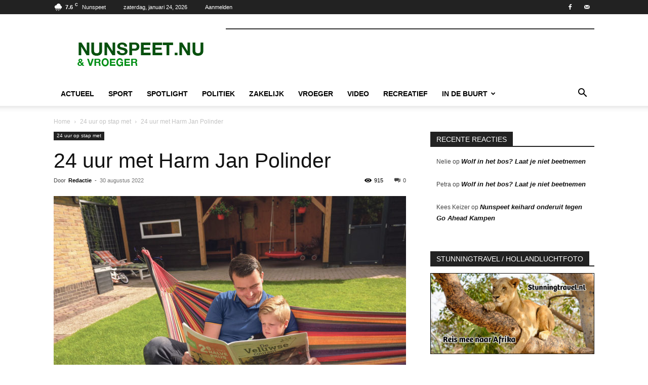

--- FILE ---
content_type: text/html; charset=UTF-8
request_url: https://www.nunspeet.nu/24-uur-met-harm-jan-polinder/
body_size: 20984
content:
<!doctype html >
<!--[if IE 8]>    <html class="ie8" lang="en"> <![endif]-->
<!--[if IE 9]>    <html class="ie9" lang="en"> <![endif]-->
<!--[if gt IE 8]><!--> <html lang="nl-NL"> <!--<![endif]-->
<head>
    <title>24 uur met Harm Jan Polinder - Nunspeet.nu</title>
    <meta charset="UTF-8" />
    <meta name="viewport" content="width=device-width, initial-scale=1.0">
    <link rel="pingback" href="https://www.nunspeet.nu/xmlrpc.php" />
    <meta name='robots' content='index, follow, max-image-preview:large, max-snippet:-1, max-video-preview:-1' />
	<style>img:is([sizes="auto" i], [sizes^="auto," i]) { contain-intrinsic-size: 3000px 1500px }</style>
	
	<!-- This site is optimized with the Yoast SEO plugin v24.7 - https://yoast.com/wordpress/plugins/seo/ -->
	<link rel="canonical" href="https://www.nunspeet.nu/24-uur-met-harm-jan-polinder/" />
	<meta property="og:locale" content="nl_NL" />
	<meta property="og:type" content="article" />
	<meta property="og:title" content="24 uur met Harm Jan Polinder - Nunspeet.nu" />
	<meta property="og:description" content="‘tijd verdelen tussen politiek en familie’ NUNSPEET &#8211; ,,Als het slaapschaap wakker wordt, dan mag onze zoon Joas ons wakker maken, en dat is om zeven uur,’’ begint Harm Jan Polinder. Harm Jan Polinder wordt doorgaans in één en dezelfde ademteug gekoppeld aan de SGP-fractie in de gemeenteraad, waar hij vanaf 2014 zitting in heeft [&hellip;]" />
	<meta property="og:url" content="https://www.nunspeet.nu/24-uur-met-harm-jan-polinder/" />
	<meta property="og:site_name" content="Nunspeet.nu" />
	<meta property="article:published_time" content="2022-08-30T20:42:56+00:00" />
	<meta property="article:modified_time" content="2023-11-19T21:44:57+00:00" />
	<meta property="og:image" content="https://www.nunspeet.nu/wp-content/uploads/2023/11/Harm-Jan-Polinder.jpg" />
	<meta property="og:image:width" content="1000" />
	<meta property="og:image:height" content="667" />
	<meta property="og:image:type" content="image/jpeg" />
	<meta name="author" content="Redactie" />
	<meta name="twitter:card" content="summary_large_image" />
	<meta name="twitter:label1" content="Geschreven door" />
	<meta name="twitter:data1" content="Redactie" />
	<meta name="twitter:label2" content="Geschatte leestijd" />
	<meta name="twitter:data2" content="5 minuten" />
	<script type="application/ld+json" class="yoast-schema-graph">{"@context":"https://schema.org","@graph":[{"@type":"WebPage","@id":"https://www.nunspeet.nu/24-uur-met-harm-jan-polinder/","url":"https://www.nunspeet.nu/24-uur-met-harm-jan-polinder/","name":"24 uur met Harm Jan Polinder - Nunspeet.nu","isPartOf":{"@id":"https://www.nunspeet.nu/#website"},"primaryImageOfPage":{"@id":"https://www.nunspeet.nu/24-uur-met-harm-jan-polinder/#primaryimage"},"image":{"@id":"https://www.nunspeet.nu/24-uur-met-harm-jan-polinder/#primaryimage"},"thumbnailUrl":"https://www.nunspeet.nu/wp-content/uploads/2023/11/Harm-Jan-Polinder.jpg","datePublished":"2022-08-30T20:42:56+00:00","dateModified":"2023-11-19T21:44:57+00:00","author":{"@id":"https://www.nunspeet.nu/#/schema/person/0e63e9d367de29919649d09a755d7bf1"},"breadcrumb":{"@id":"https://www.nunspeet.nu/24-uur-met-harm-jan-polinder/#breadcrumb"},"inLanguage":"nl-NL","potentialAction":[{"@type":"ReadAction","target":["https://www.nunspeet.nu/24-uur-met-harm-jan-polinder/"]}]},{"@type":"ImageObject","inLanguage":"nl-NL","@id":"https://www.nunspeet.nu/24-uur-met-harm-jan-polinder/#primaryimage","url":"https://www.nunspeet.nu/wp-content/uploads/2023/11/Harm-Jan-Polinder.jpg","contentUrl":"https://www.nunspeet.nu/wp-content/uploads/2023/11/Harm-Jan-Polinder.jpg","width":1000,"height":667},{"@type":"BreadcrumbList","@id":"https://www.nunspeet.nu/24-uur-met-harm-jan-polinder/#breadcrumb","itemListElement":[{"@type":"ListItem","position":1,"name":"Home","item":"https://www.nunspeet.nu/"},{"@type":"ListItem","position":2,"name":"24 uur met Harm Jan Polinder"}]},{"@type":"WebSite","@id":"https://www.nunspeet.nu/#website","url":"https://www.nunspeet.nu/","name":"Nunspeet.nu","description":"De digitale krant van Nunspeet","potentialAction":[{"@type":"SearchAction","target":{"@type":"EntryPoint","urlTemplate":"https://www.nunspeet.nu/?s={search_term_string}"},"query-input":{"@type":"PropertyValueSpecification","valueRequired":true,"valueName":"search_term_string"}}],"inLanguage":"nl-NL"},{"@type":"Person","@id":"https://www.nunspeet.nu/#/schema/person/0e63e9d367de29919649d09a755d7bf1","name":"Redactie","image":{"@type":"ImageObject","inLanguage":"nl-NL","@id":"https://www.nunspeet.nu/#/schema/person/image/","url":"https://secure.gravatar.com/avatar/02b05d7078b005c15f3d893e77b0614b4131750c25cddf168dafbe6bcc49ef2e?s=96&d=mm&r=g","contentUrl":"https://secure.gravatar.com/avatar/02b05d7078b005c15f3d893e77b0614b4131750c25cddf168dafbe6bcc49ef2e?s=96&d=mm&r=g","caption":"Redactie"},"url":"https://www.nunspeet.nu/author/redactie/"}]}</script>
	<!-- / Yoast SEO plugin. -->


<link rel="alternate" type="application/rss+xml" title="Nunspeet.nu &raquo; feed" href="https://www.nunspeet.nu/feed/" />
<link rel="alternate" type="application/rss+xml" title="Nunspeet.nu &raquo; reacties feed" href="https://www.nunspeet.nu/comments/feed/" />
<script type="text/javascript">
/* <![CDATA[ */
window._wpemojiSettings = {"baseUrl":"https:\/\/s.w.org\/images\/core\/emoji\/16.0.1\/72x72\/","ext":".png","svgUrl":"https:\/\/s.w.org\/images\/core\/emoji\/16.0.1\/svg\/","svgExt":".svg","source":{"concatemoji":"https:\/\/www.nunspeet.nu\/wp-includes\/js\/wp-emoji-release.min.js?ver=6.8.3"}};
/*! This file is auto-generated */
!function(s,n){var o,i,e;function c(e){try{var t={supportTests:e,timestamp:(new Date).valueOf()};sessionStorage.setItem(o,JSON.stringify(t))}catch(e){}}function p(e,t,n){e.clearRect(0,0,e.canvas.width,e.canvas.height),e.fillText(t,0,0);var t=new Uint32Array(e.getImageData(0,0,e.canvas.width,e.canvas.height).data),a=(e.clearRect(0,0,e.canvas.width,e.canvas.height),e.fillText(n,0,0),new Uint32Array(e.getImageData(0,0,e.canvas.width,e.canvas.height).data));return t.every(function(e,t){return e===a[t]})}function u(e,t){e.clearRect(0,0,e.canvas.width,e.canvas.height),e.fillText(t,0,0);for(var n=e.getImageData(16,16,1,1),a=0;a<n.data.length;a++)if(0!==n.data[a])return!1;return!0}function f(e,t,n,a){switch(t){case"flag":return n(e,"\ud83c\udff3\ufe0f\u200d\u26a7\ufe0f","\ud83c\udff3\ufe0f\u200b\u26a7\ufe0f")?!1:!n(e,"\ud83c\udde8\ud83c\uddf6","\ud83c\udde8\u200b\ud83c\uddf6")&&!n(e,"\ud83c\udff4\udb40\udc67\udb40\udc62\udb40\udc65\udb40\udc6e\udb40\udc67\udb40\udc7f","\ud83c\udff4\u200b\udb40\udc67\u200b\udb40\udc62\u200b\udb40\udc65\u200b\udb40\udc6e\u200b\udb40\udc67\u200b\udb40\udc7f");case"emoji":return!a(e,"\ud83e\udedf")}return!1}function g(e,t,n,a){var r="undefined"!=typeof WorkerGlobalScope&&self instanceof WorkerGlobalScope?new OffscreenCanvas(300,150):s.createElement("canvas"),o=r.getContext("2d",{willReadFrequently:!0}),i=(o.textBaseline="top",o.font="600 32px Arial",{});return e.forEach(function(e){i[e]=t(o,e,n,a)}),i}function t(e){var t=s.createElement("script");t.src=e,t.defer=!0,s.head.appendChild(t)}"undefined"!=typeof Promise&&(o="wpEmojiSettingsSupports",i=["flag","emoji"],n.supports={everything:!0,everythingExceptFlag:!0},e=new Promise(function(e){s.addEventListener("DOMContentLoaded",e,{once:!0})}),new Promise(function(t){var n=function(){try{var e=JSON.parse(sessionStorage.getItem(o));if("object"==typeof e&&"number"==typeof e.timestamp&&(new Date).valueOf()<e.timestamp+604800&&"object"==typeof e.supportTests)return e.supportTests}catch(e){}return null}();if(!n){if("undefined"!=typeof Worker&&"undefined"!=typeof OffscreenCanvas&&"undefined"!=typeof URL&&URL.createObjectURL&&"undefined"!=typeof Blob)try{var e="postMessage("+g.toString()+"("+[JSON.stringify(i),f.toString(),p.toString(),u.toString()].join(",")+"));",a=new Blob([e],{type:"text/javascript"}),r=new Worker(URL.createObjectURL(a),{name:"wpTestEmojiSupports"});return void(r.onmessage=function(e){c(n=e.data),r.terminate(),t(n)})}catch(e){}c(n=g(i,f,p,u))}t(n)}).then(function(e){for(var t in e)n.supports[t]=e[t],n.supports.everything=n.supports.everything&&n.supports[t],"flag"!==t&&(n.supports.everythingExceptFlag=n.supports.everythingExceptFlag&&n.supports[t]);n.supports.everythingExceptFlag=n.supports.everythingExceptFlag&&!n.supports.flag,n.DOMReady=!1,n.readyCallback=function(){n.DOMReady=!0}}).then(function(){return e}).then(function(){var e;n.supports.everything||(n.readyCallback(),(e=n.source||{}).concatemoji?t(e.concatemoji):e.wpemoji&&e.twemoji&&(t(e.twemoji),t(e.wpemoji)))}))}((window,document),window._wpemojiSettings);
/* ]]> */
</script>
<style id='wp-emoji-styles-inline-css' type='text/css'>

	img.wp-smiley, img.emoji {
		display: inline !important;
		border: none !important;
		box-shadow: none !important;
		height: 1em !important;
		width: 1em !important;
		margin: 0 0.07em !important;
		vertical-align: -0.1em !important;
		background: none !important;
		padding: 0 !important;
	}
</style>
<link rel='stylesheet' id='wp-block-library-css' href='https://www.nunspeet.nu/wp-includes/css/dist/block-library/style.min.css?ver=6.8.3' type='text/css' media='all' />
<style id='classic-theme-styles-inline-css' type='text/css'>
/*! This file is auto-generated */
.wp-block-button__link{color:#fff;background-color:#32373c;border-radius:9999px;box-shadow:none;text-decoration:none;padding:calc(.667em + 2px) calc(1.333em + 2px);font-size:1.125em}.wp-block-file__button{background:#32373c;color:#fff;text-decoration:none}
</style>
<style id='global-styles-inline-css' type='text/css'>
:root{--wp--preset--aspect-ratio--square: 1;--wp--preset--aspect-ratio--4-3: 4/3;--wp--preset--aspect-ratio--3-4: 3/4;--wp--preset--aspect-ratio--3-2: 3/2;--wp--preset--aspect-ratio--2-3: 2/3;--wp--preset--aspect-ratio--16-9: 16/9;--wp--preset--aspect-ratio--9-16: 9/16;--wp--preset--color--black: #000000;--wp--preset--color--cyan-bluish-gray: #abb8c3;--wp--preset--color--white: #ffffff;--wp--preset--color--pale-pink: #f78da7;--wp--preset--color--vivid-red: #cf2e2e;--wp--preset--color--luminous-vivid-orange: #ff6900;--wp--preset--color--luminous-vivid-amber: #fcb900;--wp--preset--color--light-green-cyan: #7bdcb5;--wp--preset--color--vivid-green-cyan: #00d084;--wp--preset--color--pale-cyan-blue: #8ed1fc;--wp--preset--color--vivid-cyan-blue: #0693e3;--wp--preset--color--vivid-purple: #9b51e0;--wp--preset--gradient--vivid-cyan-blue-to-vivid-purple: linear-gradient(135deg,rgba(6,147,227,1) 0%,rgb(155,81,224) 100%);--wp--preset--gradient--light-green-cyan-to-vivid-green-cyan: linear-gradient(135deg,rgb(122,220,180) 0%,rgb(0,208,130) 100%);--wp--preset--gradient--luminous-vivid-amber-to-luminous-vivid-orange: linear-gradient(135deg,rgba(252,185,0,1) 0%,rgba(255,105,0,1) 100%);--wp--preset--gradient--luminous-vivid-orange-to-vivid-red: linear-gradient(135deg,rgba(255,105,0,1) 0%,rgb(207,46,46) 100%);--wp--preset--gradient--very-light-gray-to-cyan-bluish-gray: linear-gradient(135deg,rgb(238,238,238) 0%,rgb(169,184,195) 100%);--wp--preset--gradient--cool-to-warm-spectrum: linear-gradient(135deg,rgb(74,234,220) 0%,rgb(151,120,209) 20%,rgb(207,42,186) 40%,rgb(238,44,130) 60%,rgb(251,105,98) 80%,rgb(254,248,76) 100%);--wp--preset--gradient--blush-light-purple: linear-gradient(135deg,rgb(255,206,236) 0%,rgb(152,150,240) 100%);--wp--preset--gradient--blush-bordeaux: linear-gradient(135deg,rgb(254,205,165) 0%,rgb(254,45,45) 50%,rgb(107,0,62) 100%);--wp--preset--gradient--luminous-dusk: linear-gradient(135deg,rgb(255,203,112) 0%,rgb(199,81,192) 50%,rgb(65,88,208) 100%);--wp--preset--gradient--pale-ocean: linear-gradient(135deg,rgb(255,245,203) 0%,rgb(182,227,212) 50%,rgb(51,167,181) 100%);--wp--preset--gradient--electric-grass: linear-gradient(135deg,rgb(202,248,128) 0%,rgb(113,206,126) 100%);--wp--preset--gradient--midnight: linear-gradient(135deg,rgb(2,3,129) 0%,rgb(40,116,252) 100%);--wp--preset--font-size--small: 11px;--wp--preset--font-size--medium: 20px;--wp--preset--font-size--large: 32px;--wp--preset--font-size--x-large: 42px;--wp--preset--font-size--regular: 15px;--wp--preset--font-size--larger: 50px;--wp--preset--spacing--20: 0.44rem;--wp--preset--spacing--30: 0.67rem;--wp--preset--spacing--40: 1rem;--wp--preset--spacing--50: 1.5rem;--wp--preset--spacing--60: 2.25rem;--wp--preset--spacing--70: 3.38rem;--wp--preset--spacing--80: 5.06rem;--wp--preset--shadow--natural: 6px 6px 9px rgba(0, 0, 0, 0.2);--wp--preset--shadow--deep: 12px 12px 50px rgba(0, 0, 0, 0.4);--wp--preset--shadow--sharp: 6px 6px 0px rgba(0, 0, 0, 0.2);--wp--preset--shadow--outlined: 6px 6px 0px -3px rgba(255, 255, 255, 1), 6px 6px rgba(0, 0, 0, 1);--wp--preset--shadow--crisp: 6px 6px 0px rgba(0, 0, 0, 1);}:where(.is-layout-flex){gap: 0.5em;}:where(.is-layout-grid){gap: 0.5em;}body .is-layout-flex{display: flex;}.is-layout-flex{flex-wrap: wrap;align-items: center;}.is-layout-flex > :is(*, div){margin: 0;}body .is-layout-grid{display: grid;}.is-layout-grid > :is(*, div){margin: 0;}:where(.wp-block-columns.is-layout-flex){gap: 2em;}:where(.wp-block-columns.is-layout-grid){gap: 2em;}:where(.wp-block-post-template.is-layout-flex){gap: 1.25em;}:where(.wp-block-post-template.is-layout-grid){gap: 1.25em;}.has-black-color{color: var(--wp--preset--color--black) !important;}.has-cyan-bluish-gray-color{color: var(--wp--preset--color--cyan-bluish-gray) !important;}.has-white-color{color: var(--wp--preset--color--white) !important;}.has-pale-pink-color{color: var(--wp--preset--color--pale-pink) !important;}.has-vivid-red-color{color: var(--wp--preset--color--vivid-red) !important;}.has-luminous-vivid-orange-color{color: var(--wp--preset--color--luminous-vivid-orange) !important;}.has-luminous-vivid-amber-color{color: var(--wp--preset--color--luminous-vivid-amber) !important;}.has-light-green-cyan-color{color: var(--wp--preset--color--light-green-cyan) !important;}.has-vivid-green-cyan-color{color: var(--wp--preset--color--vivid-green-cyan) !important;}.has-pale-cyan-blue-color{color: var(--wp--preset--color--pale-cyan-blue) !important;}.has-vivid-cyan-blue-color{color: var(--wp--preset--color--vivid-cyan-blue) !important;}.has-vivid-purple-color{color: var(--wp--preset--color--vivid-purple) !important;}.has-black-background-color{background-color: var(--wp--preset--color--black) !important;}.has-cyan-bluish-gray-background-color{background-color: var(--wp--preset--color--cyan-bluish-gray) !important;}.has-white-background-color{background-color: var(--wp--preset--color--white) !important;}.has-pale-pink-background-color{background-color: var(--wp--preset--color--pale-pink) !important;}.has-vivid-red-background-color{background-color: var(--wp--preset--color--vivid-red) !important;}.has-luminous-vivid-orange-background-color{background-color: var(--wp--preset--color--luminous-vivid-orange) !important;}.has-luminous-vivid-amber-background-color{background-color: var(--wp--preset--color--luminous-vivid-amber) !important;}.has-light-green-cyan-background-color{background-color: var(--wp--preset--color--light-green-cyan) !important;}.has-vivid-green-cyan-background-color{background-color: var(--wp--preset--color--vivid-green-cyan) !important;}.has-pale-cyan-blue-background-color{background-color: var(--wp--preset--color--pale-cyan-blue) !important;}.has-vivid-cyan-blue-background-color{background-color: var(--wp--preset--color--vivid-cyan-blue) !important;}.has-vivid-purple-background-color{background-color: var(--wp--preset--color--vivid-purple) !important;}.has-black-border-color{border-color: var(--wp--preset--color--black) !important;}.has-cyan-bluish-gray-border-color{border-color: var(--wp--preset--color--cyan-bluish-gray) !important;}.has-white-border-color{border-color: var(--wp--preset--color--white) !important;}.has-pale-pink-border-color{border-color: var(--wp--preset--color--pale-pink) !important;}.has-vivid-red-border-color{border-color: var(--wp--preset--color--vivid-red) !important;}.has-luminous-vivid-orange-border-color{border-color: var(--wp--preset--color--luminous-vivid-orange) !important;}.has-luminous-vivid-amber-border-color{border-color: var(--wp--preset--color--luminous-vivid-amber) !important;}.has-light-green-cyan-border-color{border-color: var(--wp--preset--color--light-green-cyan) !important;}.has-vivid-green-cyan-border-color{border-color: var(--wp--preset--color--vivid-green-cyan) !important;}.has-pale-cyan-blue-border-color{border-color: var(--wp--preset--color--pale-cyan-blue) !important;}.has-vivid-cyan-blue-border-color{border-color: var(--wp--preset--color--vivid-cyan-blue) !important;}.has-vivid-purple-border-color{border-color: var(--wp--preset--color--vivid-purple) !important;}.has-vivid-cyan-blue-to-vivid-purple-gradient-background{background: var(--wp--preset--gradient--vivid-cyan-blue-to-vivid-purple) !important;}.has-light-green-cyan-to-vivid-green-cyan-gradient-background{background: var(--wp--preset--gradient--light-green-cyan-to-vivid-green-cyan) !important;}.has-luminous-vivid-amber-to-luminous-vivid-orange-gradient-background{background: var(--wp--preset--gradient--luminous-vivid-amber-to-luminous-vivid-orange) !important;}.has-luminous-vivid-orange-to-vivid-red-gradient-background{background: var(--wp--preset--gradient--luminous-vivid-orange-to-vivid-red) !important;}.has-very-light-gray-to-cyan-bluish-gray-gradient-background{background: var(--wp--preset--gradient--very-light-gray-to-cyan-bluish-gray) !important;}.has-cool-to-warm-spectrum-gradient-background{background: var(--wp--preset--gradient--cool-to-warm-spectrum) !important;}.has-blush-light-purple-gradient-background{background: var(--wp--preset--gradient--blush-light-purple) !important;}.has-blush-bordeaux-gradient-background{background: var(--wp--preset--gradient--blush-bordeaux) !important;}.has-luminous-dusk-gradient-background{background: var(--wp--preset--gradient--luminous-dusk) !important;}.has-pale-ocean-gradient-background{background: var(--wp--preset--gradient--pale-ocean) !important;}.has-electric-grass-gradient-background{background: var(--wp--preset--gradient--electric-grass) !important;}.has-midnight-gradient-background{background: var(--wp--preset--gradient--midnight) !important;}.has-small-font-size{font-size: var(--wp--preset--font-size--small) !important;}.has-medium-font-size{font-size: var(--wp--preset--font-size--medium) !important;}.has-large-font-size{font-size: var(--wp--preset--font-size--large) !important;}.has-x-large-font-size{font-size: var(--wp--preset--font-size--x-large) !important;}
:where(.wp-block-post-template.is-layout-flex){gap: 1.25em;}:where(.wp-block-post-template.is-layout-grid){gap: 1.25em;}
:where(.wp-block-columns.is-layout-flex){gap: 2em;}:where(.wp-block-columns.is-layout-grid){gap: 2em;}
:root :where(.wp-block-pullquote){font-size: 1.5em;line-height: 1.6;}
</style>
<link rel='stylesheet' id='plyr-css-css' href='https://www.nunspeet.nu/wp-content/plugins/easy-video-player/lib/plyr.css?ver=6.8.3' type='text/css' media='all' />
<link rel='stylesheet' id='fontawesome-iconset-style-css' href='https://www.nunspeet.nu/wp-content/sp-resources/forum-iconsets/fontawesome/style.css?ver=6.8.3' type='text/css' media='all' />
<link rel='stylesheet' id='td-plugin-multi-purpose-css' href='https://www.nunspeet.nu/wp-content/plugins/td-composer/td-multi-purpose/style.css?ver=492e3cf54bd42df3b24a3de8e2307cafx' type='text/css' media='all' />
<style id='akismet-widget-style-inline-css' type='text/css'>

			.a-stats {
				--akismet-color-mid-green: #357b49;
				--akismet-color-white: #fff;
				--akismet-color-light-grey: #f6f7f7;

				max-width: 350px;
				width: auto;
			}

			.a-stats * {
				all: unset;
				box-sizing: border-box;
			}

			.a-stats strong {
				font-weight: 600;
			}

			.a-stats a.a-stats__link,
			.a-stats a.a-stats__link:visited,
			.a-stats a.a-stats__link:active {
				background: var(--akismet-color-mid-green);
				border: none;
				box-shadow: none;
				border-radius: 8px;
				color: var(--akismet-color-white);
				cursor: pointer;
				display: block;
				font-family: -apple-system, BlinkMacSystemFont, 'Segoe UI', 'Roboto', 'Oxygen-Sans', 'Ubuntu', 'Cantarell', 'Helvetica Neue', sans-serif;
				font-weight: 500;
				padding: 12px;
				text-align: center;
				text-decoration: none;
				transition: all 0.2s ease;
			}

			/* Extra specificity to deal with TwentyTwentyOne focus style */
			.widget .a-stats a.a-stats__link:focus {
				background: var(--akismet-color-mid-green);
				color: var(--akismet-color-white);
				text-decoration: none;
			}

			.a-stats a.a-stats__link:hover {
				filter: brightness(110%);
				box-shadow: 0 4px 12px rgba(0, 0, 0, 0.06), 0 0 2px rgba(0, 0, 0, 0.16);
			}

			.a-stats .count {
				color: var(--akismet-color-white);
				display: block;
				font-size: 1.5em;
				line-height: 1.4;
				padding: 0 13px;
				white-space: nowrap;
			}
		
</style>
<link rel='stylesheet' id='td-theme-css' href='https://www.nunspeet.nu/wp-content/themes/Newspaper/style.css?ver=12.7.1' type='text/css' media='all' />
<style id='td-theme-inline-css' type='text/css'>@media (max-width:767px){.td-header-desktop-wrap{display:none}}@media (min-width:767px){.td-header-mobile-wrap{display:none}}</style>
<link rel='stylesheet' id='js_composer_front-css' href='https://www.nunspeet.nu/wp-content/plugins/js_composer/assets/css/js_composer.min.css?ver=8.6.1' type='text/css' media='all' />
<link rel='stylesheet' id='td-legacy-framework-front-style-css' href='https://www.nunspeet.nu/wp-content/plugins/td-composer/legacy/Newspaper/assets/css/td_legacy_main.css?ver=492e3cf54bd42df3b24a3de8e2307cafx' type='text/css' media='all' />
<link rel='stylesheet' id='td-standard-pack-framework-front-style-css' href='https://www.nunspeet.nu/wp-content/plugins/td-standard-pack/Newspaper/assets/css/td_standard_pack_main.css?ver=8ae1459a1d876d507918f73cef68310e' type='text/css' media='all' />
<link rel='stylesheet' id='tdb_style_cloud_templates_front-css' href='https://www.nunspeet.nu/wp-content/plugins/td-cloud-library/assets/css/tdb_main.css?ver=d578089f160957352b9b4ca6d880fd8f' type='text/css' media='all' />
<script type="text/javascript" src="https://www.nunspeet.nu/wp-includes/js/jquery/jquery.min.js?ver=3.7.1" id="jquery-core-js"></script>
<script type="text/javascript" src="https://www.nunspeet.nu/wp-includes/js/jquery/jquery-migrate.min.js?ver=3.4.1" id="jquery-migrate-js"></script>
<script type="text/javascript" id="plyr-js-js-extra">
/* <![CDATA[ */
var easy_video_player = {"plyr_iconUrl":"https:\/\/www.nunspeet.nu\/wp-content\/plugins\/easy-video-player\/lib\/plyr.svg","plyr_blankVideo":"https:\/\/www.nunspeet.nu\/wp-content\/plugins\/easy-video-player\/lib\/blank.mp4"};
/* ]]> */
</script>
<script type="text/javascript" src="https://www.nunspeet.nu/wp-content/plugins/easy-video-player/lib/plyr.js?ver=6.8.3" id="plyr-js-js"></script>
<script></script><link rel="https://api.w.org/" href="https://www.nunspeet.nu/wp-json/" /><link rel="alternate" title="JSON" type="application/json" href="https://www.nunspeet.nu/wp-json/wp/v2/posts/29208" /><link rel="EditURI" type="application/rsd+xml" title="RSD" href="https://www.nunspeet.nu/xmlrpc.php?rsd" />
<meta name="generator" content="WordPress 6.8.3" />
<link rel='shortlink' href='https://www.nunspeet.nu/?p=29208' />
<link rel="alternate" title="oEmbed (JSON)" type="application/json+oembed" href="https://www.nunspeet.nu/wp-json/oembed/1.0/embed?url=https%3A%2F%2Fwww.nunspeet.nu%2F24-uur-met-harm-jan-polinder%2F" />
<link rel="alternate" title="oEmbed (XML)" type="text/xml+oembed" href="https://www.nunspeet.nu/wp-json/oembed/1.0/embed?url=https%3A%2F%2Fwww.nunspeet.nu%2F24-uur-met-harm-jan-polinder%2F&#038;format=xml" />

<!-- This site is using AdRotate v5.13.7 to display their advertisements - https://ajdg.solutions/ -->
<!-- AdRotate CSS -->
<style type="text/css" media="screen">
	.g { margin:0px; padding:0px; overflow:hidden; line-height:1; zoom:1; }
	.g img { height:auto; }
	.g-col { position:relative; float:left; }
	.g-col:first-child { margin-left: 0; }
	.g-col:last-child { margin-right: 0; }
	.g-1 { margin:0px;  width:100%; max-width:728px; height:auto; }
	.g-3 { margin:0px width:100%; max-width:325px; height:100%; max-height:160px; }
	.g-6 { margin:0px;  width:100%; max-width:728px; height:auto; }
	.g-7 { margin:0px;  width:100%; max-width:325px; height:100%; max-height:160px; }
	@media only screen and (max-width: 480px) {
		.g-col, .g-dyn, .g-single { width:100%; margin-left:0; margin-right:0; }
	}
</style>
<!-- /AdRotate CSS -->

 
          <script>
 
          (function(i,s,o,g,r,a,m){i['GoogleAnalyticsObject']=r;i[r]=i[r]||function(){
 
                   (i[r].q=i[r].q||[]).push(arguments)},i[r].l=1*new Date();a=s.createElement(o),
 
    m=s.getElementsByTagName(o)[0];a.async=1;a.src=g;m.parentNode.insertBefore(a,m)
 
                   })(window,document,'script','//www.google-analytics.com/analytics.js','ga');
 
 
                   ga('create', 'UA-46103596-1', 'auto');
 
                   ga('send', 'pageview');
 
                   </script>
 
    <script>
        window.tdb_global_vars = {"wpRestUrl":"https:\/\/www.nunspeet.nu\/wp-json\/","permalinkStructure":"\/%postname%\/"};
        window.tdb_p_autoload_vars = {"isAjax":false,"isAdminBarShowing":false,"autoloadStatus":"off","origPostEditUrl":null};
    </script>
    
    <style id="tdb-global-colors">:root{--accent-color:#fff}</style>

    
	<style type="text/css">.recentcomments a{display:inline !important;padding:0 !important;margin:0 !important;}</style><meta name="generator" content="Powered by WPBakery Page Builder - drag and drop page builder for WordPress."/>

<!-- JS generated by theme -->

<script type="text/javascript" id="td-generated-header-js">
    
    

	    var tdBlocksArray = []; //here we store all the items for the current page

	    // td_block class - each ajax block uses a object of this class for requests
	    function tdBlock() {
		    this.id = '';
		    this.block_type = 1; //block type id (1-234 etc)
		    this.atts = '';
		    this.td_column_number = '';
		    this.td_current_page = 1; //
		    this.post_count = 0; //from wp
		    this.found_posts = 0; //from wp
		    this.max_num_pages = 0; //from wp
		    this.td_filter_value = ''; //current live filter value
		    this.is_ajax_running = false;
		    this.td_user_action = ''; // load more or infinite loader (used by the animation)
		    this.header_color = '';
		    this.ajax_pagination_infinite_stop = ''; //show load more at page x
	    }

        // td_js_generator - mini detector
        ( function () {
            var htmlTag = document.getElementsByTagName("html")[0];

	        if ( navigator.userAgent.indexOf("MSIE 10.0") > -1 ) {
                htmlTag.className += ' ie10';
            }

            if ( !!navigator.userAgent.match(/Trident.*rv\:11\./) ) {
                htmlTag.className += ' ie11';
            }

	        if ( navigator.userAgent.indexOf("Edge") > -1 ) {
                htmlTag.className += ' ieEdge';
            }

            if ( /(iPad|iPhone|iPod)/g.test(navigator.userAgent) ) {
                htmlTag.className += ' td-md-is-ios';
            }

            var user_agent = navigator.userAgent.toLowerCase();
            if ( user_agent.indexOf("android") > -1 ) {
                htmlTag.className += ' td-md-is-android';
            }

            if ( -1 !== navigator.userAgent.indexOf('Mac OS X')  ) {
                htmlTag.className += ' td-md-is-os-x';
            }

            if ( /chrom(e|ium)/.test(navigator.userAgent.toLowerCase()) ) {
               htmlTag.className += ' td-md-is-chrome';
            }

            if ( -1 !== navigator.userAgent.indexOf('Firefox') ) {
                htmlTag.className += ' td-md-is-firefox';
            }

            if ( -1 !== navigator.userAgent.indexOf('Safari') && -1 === navigator.userAgent.indexOf('Chrome') ) {
                htmlTag.className += ' td-md-is-safari';
            }

            if( -1 !== navigator.userAgent.indexOf('IEMobile') ){
                htmlTag.className += ' td-md-is-iemobile';
            }

        })();

        var tdLocalCache = {};

        ( function () {
            "use strict";

            tdLocalCache = {
                data: {},
                remove: function (resource_id) {
                    delete tdLocalCache.data[resource_id];
                },
                exist: function (resource_id) {
                    return tdLocalCache.data.hasOwnProperty(resource_id) && tdLocalCache.data[resource_id] !== null;
                },
                get: function (resource_id) {
                    return tdLocalCache.data[resource_id];
                },
                set: function (resource_id, cachedData) {
                    tdLocalCache.remove(resource_id);
                    tdLocalCache.data[resource_id] = cachedData;
                }
            };
        })();

    
    
var td_viewport_interval_list=[{"limitBottom":767,"sidebarWidth":228},{"limitBottom":1018,"sidebarWidth":300},{"limitBottom":1140,"sidebarWidth":324}];
var td_animation_stack_effect="type0";
var tds_animation_stack=true;
var td_animation_stack_specific_selectors=".entry-thumb, img, .td-lazy-img";
var td_animation_stack_general_selectors=".td-animation-stack img, .td-animation-stack .entry-thumb, .post img, .td-animation-stack .td-lazy-img";
var tdc_is_installed="yes";
var tdc_domain_active=false;
var td_ajax_url="https:\/\/www.nunspeet.nu\/wp-admin\/admin-ajax.php?td_theme_name=Newspaper&v=12.7.1";
var td_get_template_directory_uri="https:\/\/www.nunspeet.nu\/wp-content\/plugins\/td-composer\/legacy\/common";
var tds_snap_menu="smart_snap_always";
var tds_logo_on_sticky="show_header_logo";
var tds_header_style="";
var td_please_wait="Even geduld\u2026";
var td_email_user_pass_incorrect="Gebruikersnaam of wachtwoord is incorrect!";
var td_email_user_incorrect="E-mail of gebruikersnaam is onjuist";
var td_email_incorrect="E-mail is onjuist";
var td_user_incorrect="Username incorrect!";
var td_email_user_empty="Email or username empty!";
var td_pass_empty="Pass empty!";
var td_pass_pattern_incorrect="Invalid Pass Pattern!";
var td_retype_pass_incorrect="Retyped Pass incorrect!";
var tds_more_articles_on_post_enable="show";
var tds_more_articles_on_post_time_to_wait="";
var tds_more_articles_on_post_pages_distance_from_top=0;
var tds_captcha="";
var tds_theme_color_site_wide="#4db2ec";
var tds_smart_sidebar="enabled";
var tdThemeName="Newspaper";
var tdThemeNameWl="Newspaper";
var td_magnific_popup_translation_tPrev="Vorige (Pijl naar links)";
var td_magnific_popup_translation_tNext="Volgende (Pijl naar rechts)";
var td_magnific_popup_translation_tCounter="%curr% van %total%";
var td_magnific_popup_translation_ajax_tError="De inhoud van %url% kan niet worden geladen.";
var td_magnific_popup_translation_image_tError="De afbeelding #%curr% kan niet worden geladen.";
var tdBlockNonce="317e2294e7";
var tdMobileMenu="enabled";
var tdMobileSearch="enabled";
var tdDateNamesI18n={"month_names":["januari","februari","maart","april","mei","juni","juli","augustus","september","oktober","november","december"],"month_names_short":["jan","feb","mrt","apr","mei","jun","jul","aug","sep","okt","nov","dec"],"day_names":["zondag","maandag","dinsdag","woensdag","donderdag","vrijdag","zaterdag"],"day_names_short":["zo","ma","di","wo","do","vr","za"]};
var tdb_modal_confirm="Redden";
var tdb_modal_cancel="Annuleren";
var tdb_modal_confirm_alt="Ja";
var tdb_modal_cancel_alt="Nee";
var td_deploy_mode="deploy";
var td_ad_background_click_link="";
var td_ad_background_click_target="";
</script>


<!-- Header style compiled by theme -->

<style>:root{--td_excl_label:'EXCLUSIEF';--td_header_color:#222222}:root{--td_excl_label:'EXCLUSIEF';--td_header_color:#222222}</style>




<script type="application/ld+json">
    {
        "@context": "https://schema.org",
        "@type": "BreadcrumbList",
        "itemListElement": [
            {
                "@type": "ListItem",
                "position": 1,
                "item": {
                    "@type": "WebSite",
                    "@id": "https://www.nunspeet.nu/",
                    "name": "Home"
                }
            },
            {
                "@type": "ListItem",
                "position": 2,
                    "item": {
                    "@type": "WebPage",
                    "@id": "https://www.nunspeet.nu/category/24-uur-op-stap-met/",
                    "name": "24 uur op stap met"
                }
            }
            ,{
                "@type": "ListItem",
                "position": 3,
                    "item": {
                    "@type": "WebPage",
                    "@id": "https://www.nunspeet.nu/24-uur-met-harm-jan-polinder/",
                    "name": "24 uur met Harm Jan Polinder"                                
                }
            }    
        ]
    }
</script>
<link rel="icon" href="https://www.nunspeet.nu/wp-content/uploads/2017/04/Logo-Nunspeet-Nu-150x150.jpg" sizes="32x32" />
<link rel="icon" href="https://www.nunspeet.nu/wp-content/uploads/2017/04/Logo-Nunspeet-Nu-300x300.jpg" sizes="192x192" />
<link rel="apple-touch-icon" href="https://www.nunspeet.nu/wp-content/uploads/2017/04/Logo-Nunspeet-Nu-300x300.jpg" />
<meta name="msapplication-TileImage" content="https://www.nunspeet.nu/wp-content/uploads/2017/04/Logo-Nunspeet-Nu-300x300.jpg" />

<!-- Button style compiled by theme -->

<style></style>

<noscript><style> .wpb_animate_when_almost_visible { opacity: 1; }</style></noscript>	<style id="tdw-css-placeholder"></style></head>

<body data-rsssl=1 class="wp-singular post-template-default single single-post postid-29208 single-format-standard wp-theme-Newspaper td-standard-pack 24-uur-met-harm-jan-polinder global-block-template-1 wpb-js-composer js-comp-ver-8.6.1 vc_responsive td-animation-stack-type0 td-full-layout" itemscope="itemscope" itemtype="https://schema.org/WebPage">

<div class="td-scroll-up" data-style="style1"><i class="td-icon-menu-up"></i></div>
    <div class="td-menu-background" style="visibility:hidden"></div>
<div id="td-mobile-nav" style="visibility:hidden">
    <div class="td-mobile-container">
        <!-- mobile menu top section -->
        <div class="td-menu-socials-wrap">
            <!-- socials -->
            <div class="td-menu-socials">
                
        <span class="td-social-icon-wrap">
            <a target="_blank" href="https://www.facebook.com/nunspeet.nu" title="Facebook">
                <i class="td-icon-font td-icon-facebook"></i>
                <span style="display: none">Facebook</span>
            </a>
        </span>
        <span class="td-social-icon-wrap">
            <a target="_blank" href="mailto:maarten@nunspeet.nu" title="Mail">
                <i class="td-icon-font td-icon-mail-1"></i>
                <span style="display: none">Mail</span>
            </a>
        </span>            </div>
            <!-- close button -->
            <div class="td-mobile-close">
                <span><i class="td-icon-close-mobile"></i></span>
            </div>
        </div>

        <!-- login section -->
                    <div class="td-menu-login-section">
                
    <div class="td-guest-wrap">
        <div class="td-menu-login"><a id="login-link-mob">Aanmelden</a></div>
    </div>
            </div>
        
        <!-- menu section -->
        <div class="td-mobile-content">
            <div class="menu-hoofdmenu-nunspeet-nu-container"><ul id="menu-hoofdmenu-nunspeet-nu" class="td-mobile-main-menu"><li id="menu-item-157" class="menu-item menu-item-type-post_type menu-item-object-page menu-item-first menu-item-157"><a href="https://www.nunspeet.nu/actueel/">Actueel</a></li>
<li id="menu-item-181" class="menu-item menu-item-type-post_type menu-item-object-page menu-item-181"><a href="https://www.nunspeet.nu/sport/">Sport</a></li>
<li id="menu-item-13840" class="menu-item menu-item-type-post_type menu-item-object-page menu-item-13840"><a href="https://www.nunspeet.nu/spotlight/">Spotlight</a></li>
<li id="menu-item-180" class="menu-item menu-item-type-post_type menu-item-object-page menu-item-180"><a href="https://www.nunspeet.nu/politiek/">Politiek</a></li>
<li id="menu-item-179" class="menu-item menu-item-type-post_type menu-item-object-page menu-item-179"><a href="https://www.nunspeet.nu/zakelijk/">Zakelijk</a></li>
<li id="menu-item-177" class="menu-item menu-item-type-post_type menu-item-object-page menu-item-177"><a href="https://www.nunspeet.nu/vroeger/">Vroeger</a></li>
<li id="menu-item-176" class="menu-item menu-item-type-post_type menu-item-object-page menu-item-176"><a href="https://www.nunspeet.nu/video/">Video</a></li>
<li id="menu-item-693" class="menu-item menu-item-type-post_type menu-item-object-page menu-item-693"><a href="https://www.nunspeet.nu/recreatief/">Recreatief</a></li>
<li id="menu-item-16885" class="menu-item menu-item-type-post_type menu-item-object-page menu-item-has-children menu-item-16885"><a href="https://www.nunspeet.nu/in-de-buurt/">In de buurt<i class="td-icon-menu-right td-element-after"></i></a>
<ul class="sub-menu">
	<li id="menu-item-21844" class="menu-item menu-item-type-post_type menu-item-object-page menu-item-21844"><a href="https://www.nunspeet.nu/24-uur-met/">24 uur met…</a></li>
	<li id="menu-item-16912" class="menu-item menu-item-type-post_type menu-item-object-page menu-item-16912"><a href="https://www.nunspeet.nu/bedrijven-uitgelicht/">Bedrijven uitgelicht</a></li>
	<li id="menu-item-16896" class="menu-item menu-item-type-post_type menu-item-object-page menu-item-16896"><a href="https://www.nunspeet.nu/de-verzamelaar/">De verzamelaar</a></li>
	<li id="menu-item-16907" class="menu-item menu-item-type-post_type menu-item-object-page menu-item-16907"><a href="https://www.nunspeet.nu/ik-vertrok/">ik vertrok</a></li>
	<li id="menu-item-16891" class="menu-item menu-item-type-post_type menu-item-object-page menu-item-has-children menu-item-16891"><a href="https://www.nunspeet.nu/in-de-buurt-2/">In de Buurt<i class="td-icon-menu-right td-element-after"></i></a>
	<ul class="sub-menu">
		<li id="menu-item-16906" class="menu-item menu-item-type-post_type menu-item-object-page menu-item-16906"><a href="https://www.nunspeet.nu/in-de-buurt-algemeen/">In de buurt algemeen</a></li>
	</ul>
</li>
	<li id="menu-item-19939" class="menu-item menu-item-type-post_type menu-item-object-page menu-item-19939"><a href="https://www.nunspeet.nu/het-favoriete-plekje/">Het favoriete plekje</a></li>
	<li id="menu-item-16897" class="menu-item menu-item-type-post_type menu-item-object-page menu-item-16897"><a href="https://www.nunspeet.nu/kunstenaarsdorp/">Kunstenaarsdorp</a></li>
	<li id="menu-item-21347" class="menu-item menu-item-type-post_type menu-item-object-page menu-item-21347"><a href="https://www.nunspeet.nu/nieuwetijdsberoepen/">Nieuwetijdsberoepen</a></li>
	<li id="menu-item-16908" class="menu-item menu-item-type-post_type menu-item-object-page menu-item-16908"><a href="https://www.nunspeet.nu/nunspeetse-portretten/">Nunspeetse portretten</a></li>
	<li id="menu-item-25167" class="menu-item menu-item-type-post_type menu-item-object-page menu-item-25167"><a href="https://www.nunspeet.nu/passie/">Passie</a></li>
	<li id="menu-item-16909" class="menu-item menu-item-type-post_type menu-item-object-page menu-item-16909"><a href="https://www.nunspeet.nu/uit-de-kerk-geklapt/">Uit de kerk geklapt</a></li>
	<li id="menu-item-16886" class="menu-item menu-item-type-post_type menu-item-object-page menu-item-16886"><a href="https://www.nunspeet.nu/stichtingen/">Stichtingen</a></li>
	<li id="menu-item-21639" class="menu-item menu-item-type-post_type menu-item-object-page menu-item-21639"><a href="https://www.nunspeet.nu/toen-en-nu/">Toen &#038; nu</a></li>
	<li id="menu-item-25538" class="menu-item menu-item-type-post_type menu-item-object-page menu-item-25538"><a href="https://www.nunspeet.nu/verhalen-van-de-straat/">Verhalen van de straat</a></li>
</ul>
</li>
</ul></div>        </div>
    </div>

    <!-- register/login section -->
            <div id="login-form-mobile" class="td-register-section">
            
            <div id="td-login-mob" class="td-login-animation td-login-hide-mob">
            	<!-- close button -->
	            <div class="td-login-close">
	                <span class="td-back-button"><i class="td-icon-read-down"></i></span>
	                <div class="td-login-title">Aanmelden</div>
	                <!-- close button -->
		            <div class="td-mobile-close">
		                <span><i class="td-icon-close-mobile"></i></span>
		            </div>
	            </div>
	            <form class="td-login-form-wrap" action="#" method="post">
	                <div class="td-login-panel-title"><span>Welkom!</span>Log in op jouw account</div>
	                <div class="td_display_err"></div>
	                <div class="td-login-inputs"><input class="td-login-input" autocomplete="username" type="text" name="login_email" id="login_email-mob" value="" required><label for="login_email-mob">jouw gebruikersnaam</label></div>
	                <div class="td-login-inputs"><input class="td-login-input" autocomplete="current-password" type="password" name="login_pass" id="login_pass-mob" value="" required><label for="login_pass-mob">jouw wachtwoord</label></div>
	                <input type="button" name="login_button" id="login_button-mob" class="td-login-button" value="LOG IN">
	                
					
	                <div class="td-login-info-text">
	                <a href="#" id="forgot-pass-link-mob">Wachtwoord vergeten?</a>
	                </div>
	                <div class="td-login-register-link">
	                
	                </div>
	                
	                

                </form>
            </div>

            
            
            
            
            <div id="td-forgot-pass-mob" class="td-login-animation td-login-hide-mob">
                <!-- close button -->
	            <div class="td-forgot-pass-close">
	                <a href="#" aria-label="Back" class="td-back-button"><i class="td-icon-read-down"></i></a>
	                <div class="td-login-title">Wachtwoord herstel</div>
	            </div>
	            <div class="td-login-form-wrap">
	                <div class="td-login-panel-title">Vind je wachtwoord terug</div>
	                <div class="td_display_err"></div>
	                <div class="td-login-inputs"><input class="td-login-input" type="text" name="forgot_email" id="forgot_email-mob" value="" required><label for="forgot_email-mob">jouw mailadres</label></div>
	                <input type="button" name="forgot_button" id="forgot_button-mob" class="td-login-button" value="Stuur Mijn Pas">
                </div>
            </div>
        </div>
    </div><div class="td-search-background" style="visibility:hidden"></div>
<div class="td-search-wrap-mob" style="visibility:hidden">
	<div class="td-drop-down-search">
		<form method="get" class="td-search-form" action="https://www.nunspeet.nu/">
			<!-- close button -->
			<div class="td-search-close">
				<span><i class="td-icon-close-mobile"></i></span>
			</div>
			<div role="search" class="td-search-input">
				<span>Zoek</span>
				<input id="td-header-search-mob" type="text" value="" name="s" autocomplete="off" />
			</div>
		</form>
		<div id="td-aj-search-mob" class="td-ajax-search-flex"></div>
	</div>
</div>

    <div id="td-outer-wrap" class="td-theme-wrap">
    
        
            <div class="tdc-header-wrap ">

            <!--
Header style 1
-->


<div class="td-header-wrap td-header-style-1 ">
    
    <div class="td-header-top-menu-full td-container-wrap ">
        <div class="td-container td-header-row td-header-top-menu">
            
    <div class="top-bar-style-1">
        
<div class="td-header-sp-top-menu">


	<!-- td weather source: cache -->		<div class="td-weather-top-widget" id="td_top_weather_uid">
			<i class="td-icons shower-rain-d"></i>
			<div class="td-weather-now" data-block-uid="td_top_weather_uid">
				<span class="td-big-degrees">7.6</span>
				<span class="td-weather-unit">C</span>
			</div>
			<div class="td-weather-header">
				<div class="td-weather-city">Nunspeet</div>
			</div>
		</div>
		        <div class="td_data_time">
            <div >

                zaterdag, januari 24, 2026
            </div>
        </div>
    <ul class="top-header-menu td_ul_login"><li class="menu-item"><a class="td-login-modal-js menu-item" href="#login-form" data-effect="mpf-td-login-effect">Aanmelden</a><span class="td-sp-ico-login td_sp_login_ico_style"></span></li></ul></div>
        <div class="td-header-sp-top-widget">
    
    
        
        <span class="td-social-icon-wrap">
            <a target="_blank" href="https://www.facebook.com/nunspeet.nu" title="Facebook">
                <i class="td-icon-font td-icon-facebook"></i>
                <span style="display: none">Facebook</span>
            </a>
        </span>
        <span class="td-social-icon-wrap">
            <a target="_blank" href="mailto:maarten@nunspeet.nu" title="Mail">
                <i class="td-icon-font td-icon-mail-1"></i>
                <span style="display: none">Mail</span>
            </a>
        </span>    </div>

    </div>

<!-- LOGIN MODAL -->

                <div id="login-form" class="white-popup-block mfp-hide mfp-with-anim td-login-modal-wrap">
                    <div class="td-login-wrap">
                        <a href="#" aria-label="Back" class="td-back-button"><i class="td-icon-modal-back"></i></a>
                        <div id="td-login-div" class="td-login-form-div td-display-block">
                            <div class="td-login-panel-title">Aanmelden</div>
                            <div class="td-login-panel-descr">Welkom! Log in op je account</div>
                            <div class="td_display_err"></div>
                            <form id="loginForm" action="#" method="post">
                                <div class="td-login-inputs"><input class="td-login-input" autocomplete="username" type="text" name="login_email" id="login_email" value="" required><label for="login_email">jouw gebruikersnaam</label></div>
                                <div class="td-login-inputs"><input class="td-login-input" autocomplete="current-password" type="password" name="login_pass" id="login_pass" value="" required><label for="login_pass">jouw wachtwoord</label></div>
                                <input type="button"  name="login_button" id="login_button" class="wpb_button btn td-login-button" value="Log in">
                                
                            </form>

                            

                            <div class="td-login-info-text"><a href="#" id="forgot-pass-link">Je wachtwoord vergeten? hulp krijgen</a></div>
                            
                            
                            
                            
                        </div>

                        

                         <div id="td-forgot-pass-div" class="td-login-form-div td-display-none">
                            <div class="td-login-panel-title">Wachtwoord herstel</div>
                            <div class="td-login-panel-descr">Vind je wachtwoord terug</div>
                            <div class="td_display_err"></div>
                            <form id="forgotpassForm" action="#" method="post">
                                <div class="td-login-inputs"><input class="td-login-input" type="text" name="forgot_email" id="forgot_email" value="" required><label for="forgot_email">jouw mailadres</label></div>
                                <input type="button" name="forgot_button" id="forgot_button" class="wpb_button btn td-login-button" value="Stuur mijn wachtwoord">
                            </form>
                            <div class="td-login-info-text">Er zal een wachtwoord naar je gemaild worden</div>
                        </div>
                        
                        
                    </div>
                </div>
                        </div>
    </div>

    <div class="td-banner-wrap-full td-logo-wrap-full td-container-wrap ">
        <div class="td-container td-header-row td-header-header">
            <div class="td-header-sp-logo">
                            <a class="td-main-logo" href="https://www.nunspeet.nu/">
                <img src="https://www.nunspeet.nu/wp-content/uploads/2017/04/Logo-Nunspeet-Nu.png" alt=""  width="272" height="90"/>
                <span class="td-visual-hidden">Nunspeet.nu</span>
            </a>
                    </div>
                            <div class="td-header-sp-recs">
                    <div class="td-header-rec-wrap">
    <div class="td-a-rec td-a-rec-id-header  td-a-rec-no-translate tdi_1 td_block_template_1">
<style>.tdi_1.td-a-rec{text-align:center}.tdi_1.td-a-rec:not(.td-a-rec-no-translate){transform:translateZ(0)}.tdi_1 .td-element-style{z-index:-1}.tdi_1.td-a-rec-img{text-align:left}.tdi_1.td-a-rec-img img{margin:0 auto 0 0}.tdi_1 .td_spot_img_all img,.tdi_1 .td_spot_img_tl img,.tdi_1 .td_spot_img_tp img,.tdi_1 .td_spot_img_mob img{border-style:none}@media (max-width:767px){.tdi_1.td-a-rec-img{text-align:center}}</style><iframe style="padding: 0px; margin: 0px;" src="//online-banners.nl/systeem/stramien.php?id=395" vspace="0" hspace="0" frameborder="0" height="90" scrolling="no" width="100%"></iframe></div>
</div>                </div>
                    </div>
    </div>

    <div class="td-header-menu-wrap-full td-container-wrap ">
        
        <div class="td-header-menu-wrap td-header-gradient ">
            <div class="td-container td-header-row td-header-main-menu">
                <div id="td-header-menu" role="navigation">
        <div id="td-top-mobile-toggle"><a href="#" role="button" aria-label="Menu"><i class="td-icon-font td-icon-mobile"></i></a></div>
        <div class="td-main-menu-logo td-logo-in-header">
        		<a class="td-mobile-logo td-sticky-header" aria-label="Logo" href="https://www.nunspeet.nu/">
			<img src="https://www.nunspeet.nu/wp-content/uploads/2017/04/Logo-Nunspeet-Nu.png" alt=""  width="272" height="90"/>
		</a>
			<a class="td-header-logo td-sticky-header" aria-label="Logo" href="https://www.nunspeet.nu/">
			<img src="https://www.nunspeet.nu/wp-content/uploads/2017/04/Logo-Nunspeet-Nu.png" alt=""  width="272" height="90"/>
		</a>
	    </div>
    <div class="menu-hoofdmenu-nunspeet-nu-container"><ul id="menu-hoofdmenu-nunspeet-nu-1" class="sf-menu"><li class="menu-item menu-item-type-post_type menu-item-object-page menu-item-first td-menu-item td-normal-menu menu-item-157"><a href="https://www.nunspeet.nu/actueel/">Actueel</a></li>
<li class="menu-item menu-item-type-post_type menu-item-object-page td-menu-item td-normal-menu menu-item-181"><a href="https://www.nunspeet.nu/sport/">Sport</a></li>
<li class="menu-item menu-item-type-post_type menu-item-object-page td-menu-item td-normal-menu menu-item-13840"><a href="https://www.nunspeet.nu/spotlight/">Spotlight</a></li>
<li class="menu-item menu-item-type-post_type menu-item-object-page td-menu-item td-normal-menu menu-item-180"><a href="https://www.nunspeet.nu/politiek/">Politiek</a></li>
<li class="menu-item menu-item-type-post_type menu-item-object-page td-menu-item td-normal-menu menu-item-179"><a href="https://www.nunspeet.nu/zakelijk/">Zakelijk</a></li>
<li class="menu-item menu-item-type-post_type menu-item-object-page td-menu-item td-normal-menu menu-item-177"><a href="https://www.nunspeet.nu/vroeger/">Vroeger</a></li>
<li class="menu-item menu-item-type-post_type menu-item-object-page td-menu-item td-normal-menu menu-item-176"><a href="https://www.nunspeet.nu/video/">Video</a></li>
<li class="menu-item menu-item-type-post_type menu-item-object-page td-menu-item td-normal-menu menu-item-693"><a href="https://www.nunspeet.nu/recreatief/">Recreatief</a></li>
<li class="menu-item menu-item-type-post_type menu-item-object-page menu-item-has-children td-menu-item td-normal-menu menu-item-16885"><a href="https://www.nunspeet.nu/in-de-buurt/">In de buurt</a>
<ul class="sub-menu">
	<li class="menu-item menu-item-type-post_type menu-item-object-page td-menu-item td-normal-menu menu-item-21844"><a href="https://www.nunspeet.nu/24-uur-met/">24 uur met…</a></li>
	<li class="menu-item menu-item-type-post_type menu-item-object-page td-menu-item td-normal-menu menu-item-16912"><a href="https://www.nunspeet.nu/bedrijven-uitgelicht/">Bedrijven uitgelicht</a></li>
	<li class="menu-item menu-item-type-post_type menu-item-object-page td-menu-item td-normal-menu menu-item-16896"><a href="https://www.nunspeet.nu/de-verzamelaar/">De verzamelaar</a></li>
	<li class="menu-item menu-item-type-post_type menu-item-object-page td-menu-item td-normal-menu menu-item-16907"><a href="https://www.nunspeet.nu/ik-vertrok/">ik vertrok</a></li>
	<li class="menu-item menu-item-type-post_type menu-item-object-page menu-item-has-children td-menu-item td-normal-menu menu-item-16891"><a href="https://www.nunspeet.nu/in-de-buurt-2/">In de Buurt</a>
	<ul class="sub-menu">
		<li class="menu-item menu-item-type-post_type menu-item-object-page td-menu-item td-normal-menu menu-item-16906"><a href="https://www.nunspeet.nu/in-de-buurt-algemeen/">In de buurt algemeen</a></li>
	</ul>
</li>
	<li class="menu-item menu-item-type-post_type menu-item-object-page td-menu-item td-normal-menu menu-item-19939"><a href="https://www.nunspeet.nu/het-favoriete-plekje/">Het favoriete plekje</a></li>
	<li class="menu-item menu-item-type-post_type menu-item-object-page td-menu-item td-normal-menu menu-item-16897"><a href="https://www.nunspeet.nu/kunstenaarsdorp/">Kunstenaarsdorp</a></li>
	<li class="menu-item menu-item-type-post_type menu-item-object-page td-menu-item td-normal-menu menu-item-21347"><a href="https://www.nunspeet.nu/nieuwetijdsberoepen/">Nieuwetijdsberoepen</a></li>
	<li class="menu-item menu-item-type-post_type menu-item-object-page td-menu-item td-normal-menu menu-item-16908"><a href="https://www.nunspeet.nu/nunspeetse-portretten/">Nunspeetse portretten</a></li>
	<li class="menu-item menu-item-type-post_type menu-item-object-page td-menu-item td-normal-menu menu-item-25167"><a href="https://www.nunspeet.nu/passie/">Passie</a></li>
	<li class="menu-item menu-item-type-post_type menu-item-object-page td-menu-item td-normal-menu menu-item-16909"><a href="https://www.nunspeet.nu/uit-de-kerk-geklapt/">Uit de kerk geklapt</a></li>
	<li class="menu-item menu-item-type-post_type menu-item-object-page td-menu-item td-normal-menu menu-item-16886"><a href="https://www.nunspeet.nu/stichtingen/">Stichtingen</a></li>
	<li class="menu-item menu-item-type-post_type menu-item-object-page td-menu-item td-normal-menu menu-item-21639"><a href="https://www.nunspeet.nu/toen-en-nu/">Toen &#038; nu</a></li>
	<li class="menu-item menu-item-type-post_type menu-item-object-page td-menu-item td-normal-menu menu-item-25538"><a href="https://www.nunspeet.nu/verhalen-van-de-straat/">Verhalen van de straat</a></li>
</ul>
</li>
</ul></div></div>


    <div class="header-search-wrap">
        <div class="td-search-btns-wrap">
            <a id="td-header-search-button" href="#" role="button" aria-label="Search" class="dropdown-toggle " data-toggle="dropdown"><i class="td-icon-search"></i></a>
                            <a id="td-header-search-button-mob" href="#" role="button" aria-label="Search" class="dropdown-toggle " data-toggle="dropdown"><i class="td-icon-search"></i></a>
                    </div>

        <div class="td-drop-down-search" aria-labelledby="td-header-search-button">
            <form method="get" class="td-search-form" action="https://www.nunspeet.nu/">
                <div role="search" class="td-head-form-search-wrap">
                    <input id="td-header-search" type="text" value="" name="s" autocomplete="off" /><input class="wpb_button wpb_btn-inverse btn" type="submit" id="td-header-search-top" value="Zoek" />
                </div>
            </form>
            <div id="td-aj-search"></div>
        </div>
    </div>

            </div>
        </div>
    </div>

</div>
            </div>

            
    <div class="td-main-content-wrap td-container-wrap">

        <div class="td-container td-post-template-default ">
            <div class="td-crumb-container"><div class="entry-crumbs"><span><a title="" class="entry-crumb" href="https://www.nunspeet.nu/">Home</a></span> <i class="td-icon-right td-bread-sep"></i> <span><a title="Bekijk alle posts in 24 uur op stap met" class="entry-crumb" href="https://www.nunspeet.nu/category/24-uur-op-stap-met/">24 uur op stap met</a></span> <i class="td-icon-right td-bread-sep td-bred-no-url-last"></i> <span class="td-bred-no-url-last">24 uur met Harm Jan Polinder</span></div></div>

            <div class="td-pb-row">
                                        <div class="td-pb-span8 td-main-content" role="main">
                            <div class="td-ss-main-content">
                                
    <article id="post-29208" class="post-29208 post type-post status-publish format-standard has-post-thumbnail category-24-uur-op-stap-met" itemscope itemtype="https://schema.org/Article">
        <div class="td-post-header">

            <!-- category --><ul class="td-category"><li class="entry-category"><a  href="https://www.nunspeet.nu/category/24-uur-op-stap-met/">24 uur op stap met</a></li></ul>
            <header class="td-post-title">
                <h1 class="entry-title">24 uur met Harm Jan Polinder</h1>
                

                <div class="td-module-meta-info">
                    <!-- author --><div class="td-post-author-name"><div class="td-author-by">Door</div> <a href="https://www.nunspeet.nu/author/redactie/">Redactie</a><div class="td-author-line"> - </div> </div>                    <!-- date --><span class="td-post-date"><time class="entry-date updated td-module-date" datetime="2022-08-30T22:42:56+02:00" >30 augustus 2022</time></span>                    <!-- comments --><div class="td-post-comments"><a href="https://www.nunspeet.nu/24-uur-met-harm-jan-polinder/#respond"><i class="td-icon-comments"></i>0</a></div>                    <!-- views --><div class="td-post-views"><i class="td-icon-views"></i><span class="td-nr-views-29208">915</span></div>                </div>

            </header>

        </div>

        
        <div class="td-post-content tagdiv-type">
            <!-- image --><div class="td-post-featured-image"><a href="https://www.nunspeet.nu/wp-content/uploads/2023/11/Harm-Jan-Polinder.jpg" data-caption=""><img width="696" height="464" class="entry-thumb td-modal-image" src="https://www.nunspeet.nu/wp-content/uploads/2023/11/Harm-Jan-Polinder-696x464.jpg" srcset="https://www.nunspeet.nu/wp-content/uploads/2023/11/Harm-Jan-Polinder-696x464.jpg 696w, https://www.nunspeet.nu/wp-content/uploads/2023/11/Harm-Jan-Polinder-300x200.jpg 300w, https://www.nunspeet.nu/wp-content/uploads/2023/11/Harm-Jan-Polinder-768x512.jpg 768w, https://www.nunspeet.nu/wp-content/uploads/2023/11/Harm-Jan-Polinder-630x420.jpg 630w, https://www.nunspeet.nu/wp-content/uploads/2023/11/Harm-Jan-Polinder.jpg 1000w" sizes="(max-width: 696px) 100vw, 696px" alt="" title="Harm-Jan-Polinder"/></a></div>
            <!-- content --><div class="td-a-rec td-a-rec-id-content_top  tdi_2 td_block_template_1">
<style>.tdi_2.td-a-rec{text-align:center}.tdi_2.td-a-rec:not(.td-a-rec-no-translate){transform:translateZ(0)}.tdi_2 .td-element-style{z-index:-1}.tdi_2.td-a-rec-img{text-align:left}.tdi_2.td-a-rec-img img{margin:0 auto 0 0}.tdi_2 .td_spot_img_all img,.tdi_2 .td_spot_img_tl img,.tdi_2 .td_spot_img_tp img,.tdi_2 .td_spot_img_mob img{border-style:none}@media (max-width:767px){.tdi_2.td-a-rec-img{text-align:center}}</style><div class="g g-1"><div class="g-dyn a-22 c-1"><a class="gofollow" data-track="MjIsMSwxLDYw" href="https://vandervegt.boschcarservice.nl" target="_blank"><img src="https://www.nunspeet.nu/wp-content/uploads/2019/10/Van-der-Vegt.jpg"></a></div><div class="g-dyn a-3 c-2"><a class="gofollow" data-track="MywxLDEsNjA=" href="https://www.beekhuizen-hoekerd.nl" target="_blank"><img src="https://www.nunspeet.nu/wp-content/uploads/2026/01/Beekhuizen-Hoekerd-2026.jpg"></a></div><div class="g-dyn a-21 c-3"><a class="gofollow" data-track="MjEsMSwxLDYw" href="https://www.agroxl.nl" target="_blank"><img src="https://www.nunspeet.nu/wp-content/uploads/2019/09/Agro.jpg"></a></div></div></div><h2>‘tijd verdelen tussen politiek en familie’</h2>
<p>NUNSPEET &#8211; ,,Als het slaapschaap wakker wordt, dan mag onze zoon Joas ons wakker maken, en dat is om zeven uur,’’ begint Harm Jan Polinder. Harm Jan Polinder wordt doorgaans in één en dezelfde ademteug gekoppeld aan de SGP-fractie in de gemeenteraad, waar hij vanaf 2014 zitting in heeft en sinds 2018 fractievoorzitter van is. Daarnaast heeft hij in 2014 zijn bedrijf Mediadvies opgericht en is hij mede-eigenaar van De Veluwse Courant.</p>
<p>,,Ik ga eerst brood smeren voor Joas om mee naar school te nemen, en dan gaan we gezamenlijk ontbijten,’’ vervolgt hij. ,,Dat is een mooi moment van de dag om samen te zijn en meestal ook het moment dat we aan tafel bidden en de bijbel lezen. We bidden voor de dag en vragen of we veilig terug mogen keren. Rond kwart over acht breng ik Joas naar school en verder verschilt het een beetje per dag wat daarna de indeling is. Op woensdag ga ik naar Arnhem. Daar ben ik fractievolger voor de Provinciale Staten SGP-fractie, en die vergaderen altijd op woensdag overdag. Op andere dagen ga ik naar kantoor in Harderwijk of ik ga bij klanten langs. Mediadvies helpt klanten door ze op maat gemaakte advertentiemogelijkheden aan te bieden. Wij kijken altijd welke media het beste bij de opdrachtgever passen. Dat kan radioreclame zijn, maar ook een huis aan huiskrant of een magazine. Als het kantoor op volle sterkte is, werken er vijf mensen. Tussen de middag gaat om de beurt iemand van ons naar de winkel om vers brood en beleg te halen. We lunchen altijd met elkaar, dat is altijd een heel gezellig moment,’’ zegt hij. Harm Jan streeft er naar om bij het avondeten altijd thuis te zijn. Doordeweeks is er nauwelijks tijd waarop hij kan koken, maar in de weekenden is hij met grote regelmaat in de keuken te vinden.<span class="Apple-converted-space">&nbsp;</span></p>
<p><img fetchpriority="high" decoding="async" class="alignnone size-full wp-image-29211" src="https://www.nunspeet.nu/wp-content/uploads/2023/11/Harm-Jan-Polinder-2.jpg" alt="" width="1000" height="667" srcset="https://www.nunspeet.nu/wp-content/uploads/2023/11/Harm-Jan-Polinder-2.jpg 1000w, https://www.nunspeet.nu/wp-content/uploads/2023/11/Harm-Jan-Polinder-2-300x200.jpg 300w, https://www.nunspeet.nu/wp-content/uploads/2023/11/Harm-Jan-Polinder-2-768x512.jpg 768w, https://www.nunspeet.nu/wp-content/uploads/2023/11/Harm-Jan-Polinder-2-696x464.jpg 696w, https://www.nunspeet.nu/wp-content/uploads/2023/11/Harm-Jan-Polinder-2-630x420.jpg 630w" sizes="(max-width: 1000px) 100vw, 1000px" /></p>
<p>Zijn werk als fractievoorzitter brengt onherroepelijk veel vergaderen met zich mee, maar hij heeft de stelregel dat hij hooguit drie avonden per week weg is. ,,Onze kinderen zijn 2 en bijna 5 jaar. Het zijn mooie jaren om van je kinderen te genieten en thuis te willen zijn. Ze gaan rond half zeven naar bed en pas als de kinderen liggen, wil ik vertrekken. Mijn vrouw Petra en ik nemen allebei om de beurt een kind voor onze rekening en de kinderen mogen dan een boekje uitzoeken waaruit we voorlezen en daarna lezen we nog een verhaaltje voor uit de kinderbijbel, we zingen nog een paar versjes en dan gaan ze slapen.’’</p>
<p>Een eigen bedrijf, twee keer per maand fractievergadering, twee commissievergaderingen, raadsvergaderingen, overleg met de fractievoorzitters en wethouders, het geven van presentaties: houdt Harm Jan nog wel tijd over om naar bed te gaan? ,,Ja hoor,’’ lacht hij. ,,Doorgaans lig ik er rond elf uur, half twaalf in, tenzij een vergadering erg uitloopt, dan wil het wel eens een uur of half twee ’s nachts worden, maar ik kan wel een keer tegen een korte nacht, daar heb ik geen last van.’’<span class="Apple-converted-space">&nbsp;</span></p>
<p><img decoding="async" class="alignnone size-full wp-image-29209" src="https://www.nunspeet.nu/wp-content/uploads/2023/11/20170228_Nunspeet_SGP-op-sokken_05.jpg" alt="" width="1000" height="667" srcset="https://www.nunspeet.nu/wp-content/uploads/2023/11/20170228_Nunspeet_SGP-op-sokken_05.jpg 1000w, https://www.nunspeet.nu/wp-content/uploads/2023/11/20170228_Nunspeet_SGP-op-sokken_05-300x200.jpg 300w, https://www.nunspeet.nu/wp-content/uploads/2023/11/20170228_Nunspeet_SGP-op-sokken_05-768x512.jpg 768w, https://www.nunspeet.nu/wp-content/uploads/2023/11/20170228_Nunspeet_SGP-op-sokken_05-696x464.jpg 696w, https://www.nunspeet.nu/wp-content/uploads/2023/11/20170228_Nunspeet_SGP-op-sokken_05-630x420.jpg 630w" sizes="(max-width: 1000px) 100vw, 1000px" /></p>
<p>Is er nog wel tijd voor hobby’s? Harm Jan: ,,Ik ben een nieuwsgierig iemand en volg altijd het nieuws nauwgezet, maar ik spreek ook graag af met familie en vrienden. Afgelopen zaterdag heb ik nog met een stel vrienden op de Loosdrechtse plassen gevaren. Dat was de jaarlijkse reünie van het bestuur van SGP jongeren. Met sommige daarvan ben ik goed bevriend, die spreek ik wat vaker. En de barbecue is één van mijn grootste hobby’s. Het is leuk om allerlei gerechten uit te proberen en dat hoeft niet altijd een groot stuk vlees te zijn. Er komt ook wel eens een pizza of een quiche uit. Een paar keer per week ben ik op tijd thuis en probeer ik op de hometrainer te zitten, doorgaans kookt Petra dan. Maar in het weekend kook ik sowieso, ik vind het leuk om te doen.’’</p>
<p>Met twee jonge kinderen is het voor de familie Polinder moeilijk om op vakantie te gaan op de manier zoals ze dat vroeger deden, vóór de kinderen er waren. ,,Ik ben een beetje avontuurlijk, we zijn met z’n tweeën<span class="Apple-converted-space">&nbsp; </span>naar Papoea geweest, daar zaten we midden in de bushbush en we waren in Egypte en Amerika. Het is mooi om andere culturen te ontmoeten. Vorig jaar hebben we gekampeerd in Borger in Drenthe en dit jaar zijn we naar Mallorca geweest. Als de kinderen zich vermaken, hebben wij het ook naar ons zin.’’<span class="Apple-converted-space">&nbsp;</span></p>
<p>Dat de interesses van Harm Jan grotendeels met politiek te maken hebben, moge duidelijk zijn. Hij heeft zelfs een speciale fascinatie voor de manier waarop ze in Amerika met politiek bezig zijn. ,,Ik ben twee keer naar Amerika gegaan en één keer zelfs gericht in verkiezingstijd; dat was een hele beleving. Het staat hoog op mijn bucketlijst om dat in verkiezingstijd nog een keer te doen. Het entertainment er om heen staat me wel een beetje<span class="Apple-converted-space">&nbsp; </span>tegen, maar aan de andere kant fascineert het me hoe mensen daar met politiek bezig zijn. Het leeft daar veel meer dan hier. Soms zou je ook wel eens willen dat mensen hier beseffen dat dit een democratie is en hoeveel we met elkaar goed geregeld hebben. Ik denk dat we dankbaar mogen zijn dat we in dit land leven en de manier waarop wij politiek bedrijven is ook iets om dankbaar voor te zijn. Hoewel ik uiteraard vanuit mijn overtuiging genoeg ruimte voor verbetering zie, daar zet ik mij voor in.’’<span class="Apple-converted-space">&nbsp;</span></p>
<p><img decoding="async" class="alignnone size-full wp-image-29210" src="https://www.nunspeet.nu/wp-content/uploads/2023/11/20220630_Nunspeet_Raadsvergadering-6.jpg" alt="" width="1000" height="667" srcset="https://www.nunspeet.nu/wp-content/uploads/2023/11/20220630_Nunspeet_Raadsvergadering-6.jpg 1000w, https://www.nunspeet.nu/wp-content/uploads/2023/11/20220630_Nunspeet_Raadsvergadering-6-300x200.jpg 300w, https://www.nunspeet.nu/wp-content/uploads/2023/11/20220630_Nunspeet_Raadsvergadering-6-768x512.jpg 768w, https://www.nunspeet.nu/wp-content/uploads/2023/11/20220630_Nunspeet_Raadsvergadering-6-696x464.jpg 696w, https://www.nunspeet.nu/wp-content/uploads/2023/11/20220630_Nunspeet_Raadsvergadering-6-630x420.jpg 630w" sizes="(max-width: 1000px) 100vw, 1000px" /></p>
<p>Het mede-eigenaarschap van De Veluwse Courant is iets waar Harm Jan naar eigen zeggen niet zo veel omkijken naar heeft. ,,Ik moet heel eerlijk zeggen dat het een beetje als een grapje is ontstaan, samen met Lambert van der Weerd en Arthur Fransz. Ik denk dat de redacteuren het prettig vinden dat we ons als eigenaren niet zo veel met de inhoud van de krant bemoeien. Ik vind het leuk dat het goed loopt en ik doe graag mee als we gaan brainstormen, maar ik waak ervoor om me teveel met de inhoud te bemoeien. We houden er wel vanaf het begin aan vast dat De Veluwse Courant een positieve en leuke krant blijft,’’ aldus Harm Jan.<span class="Apple-converted-space">&nbsp;</span></p>
<p><em>Door Ank Herstel. Foto&#8217;s Bram &amp; Maarten van de Biezen.</em></p>
<div class="td-a-rec td-a-rec-id-content_bottom  tdi_3 td_block_template_1">
<style>.tdi_3.td-a-rec{text-align:center}.tdi_3.td-a-rec:not(.td-a-rec-no-translate){transform:translateZ(0)}.tdi_3 .td-element-style{z-index:-1}.tdi_3.td-a-rec-img{text-align:left}.tdi_3.td-a-rec-img img{margin:0 auto 0 0}.tdi_3 .td_spot_img_all img,.tdi_3 .td_spot_img_tl img,.tdi_3 .td_spot_img_tp img,.tdi_3 .td_spot_img_mob img{border-style:none}@media (max-width:767px){.tdi_3.td-a-rec-img{text-align:center}}</style><div class="g g-5"><div class="g-single a-43"><a href="https://www.cda.nl/gelderland/nunspeet/" target="_blank"><img src="https://www.nunspeet.nu/wp-content/uploads/2026/01/Kopie-van-CDA-sjabloon-standpunt-banner.jpg"></a></div></div></div>        </div>

        <footer>
            <!-- post pagination -->            <!-- review -->
            <div class="td-post-source-tags">
                <!-- source via -->                <!-- tags -->            </div>

            <div class="td-post-sharing-bottom"><div class="td-post-sharing-classic"><iframe title="bottomFacebookLike" frameBorder="0" src="https://www.facebook.com/plugins/like.php?href=https://www.nunspeet.nu/24-uur-met-harm-jan-polinder/&amp;layout=button_count&amp;show_faces=false&amp;width=105&amp;action=like&amp;colorscheme=light&amp;height=21" style="border:none; overflow:hidden; width:auto; height:21px; background-color:transparent;"></iframe></div></div>            <!-- next prev --><div class="td-block-row td-post-next-prev"><div class="td-block-span6 td-post-prev-post"><div class="td-post-next-prev-content"><span>Vorig artikel</span><a href="https://www.nunspeet.nu/nieuwetijdsberoep-therapeut-lichaamsgerichte-psychotherapie/">Nieuwetijdsberoep: therapeut lichaamsgerichte psychotherapie</a></div></div><div class="td-next-prev-separator"></div><div class="td-block-span6 td-post-next-post"><div class="td-post-next-prev-content"><span>Volgend artikel</span><a href="https://www.nunspeet.nu/gemeente-nunspeet-wil-ruim-baan-voor-verkeer-door-het-grootste-natuurgebied-van-de-veluwe/">Gemeente Nunspeet wil ruim baan voor verkeer door het grootste natuurgebied van de Veluwe</a></div></div></div>            <!-- author box --><div class="td-author-name vcard author" style="display: none"><span class="fn"><a href="https://www.nunspeet.nu/author/redactie/">Redactie</a></span></div>            <!-- meta --><span class="td-page-meta" itemprop="author" itemscope itemtype="https://schema.org/Person"><meta itemprop="name" content="Redactie"><meta itemprop="url" content="https://www.nunspeet.nu/author/redactie/"></span><meta itemprop="datePublished" content="2022-08-30T22:42:56+02:00"><meta itemprop="dateModified" content="2023-11-19T22:44:57+01:00"><meta itemscope itemprop="mainEntityOfPage" itemType="https://schema.org/WebPage" itemid="https://www.nunspeet.nu/24-uur-met-harm-jan-polinder/"/><span class="td-page-meta" itemprop="publisher" itemscope itemtype="https://schema.org/Organization"><span class="td-page-meta" itemprop="logo" itemscope itemtype="https://schema.org/ImageObject"><meta itemprop="url" content="https://www.nunspeet.nu/wp-content/uploads/2017/04/Logo-Nunspeet-Nu.png"></span><meta itemprop="name" content="Nunspeet.nu"></span><meta itemprop="headline " content="24 uur met Harm Jan Polinder"><span class="td-page-meta" itemprop="image" itemscope itemtype="https://schema.org/ImageObject"><meta itemprop="url" content="https://www.nunspeet.nu/wp-content/uploads/2023/11/Harm-Jan-Polinder.jpg"><meta itemprop="width" content="1000"><meta itemprop="height" content="667"></span>        </footer>

    </article> <!-- /.post -->

    
        <div class="comments" id="comments">
            </div> <!-- /.content -->
                                </div>
                        </div>
                        <div class="td-pb-span4 td-main-sidebar" role="complementary">
                            <div class="td-ss-main-sidebar">
                                <aside id="recent-comments-3" class="td_block_template_1 widget recent-comments-3 widget_recent_comments"><h4 class="block-title"><span>RECENTE REACTIES</span></h4><ul id="recentcomments"><li class="recentcomments"><span class="comment-author-link">Nelie</span> op <a href="https://www.nunspeet.nu/wolf-in-het-bos-laat-je-niet-beetnemen/#comment-32836">Wolf in het bos? Laat je niet beetnemen</a></li><li class="recentcomments"><span class="comment-author-link">Petra</span> op <a href="https://www.nunspeet.nu/wolf-in-het-bos-laat-je-niet-beetnemen/#comment-32835">Wolf in het bos? Laat je niet beetnemen</a></li><li class="recentcomments"><span class="comment-author-link">Kees Keizer</span> op <a href="https://www.nunspeet.nu/nunspeet-keihard-onderuit-tegen-go-ahead-kampen/#comment-32829">Nunspeet keihard onderuit tegen Go Ahead Kampen</a></li></ul></aside><aside id="adrotate_widgets-2" class="td_block_template_1 widget adrotate_widgets-2 adrotate_widgets"><h4 class="block-title"><span>STUNNINGTRAVEL / HOLLANDLUCHTFOTO</span></h4><div class="g g-3"><div class="g-dyn a-27 c-1"><a class="gofollow" data-track="MjcsMywxLDYw" href="https://www.hollandluchtfoto.nl" target="_blank"><img src="https://www.nunspeet.nu/wp-content/uploads/2020/06/hollandluchtfoto.jpg"></a></div><div class="g-dyn a-28 c-2"><a class="gofollow" data-track="MjgsMywxLDYw" href="https://www.stunningtravel.nl" target="_blank"><img src="https://www.nunspeet.nu/wp-content/uploads/2020/06/Stunningtravel.jpg"></a></div></div></aside><aside id="custom_html-5" class="widget_text td_block_template_1 widget custom_html-5 widget_custom_html"><h4 class="block-title"><span>AANBIEDINGEN</span></h4><div class="textwidget custom-html-widget"><a href="https://www.expert.nl/tt/?tt=5515_758193_417435_&r=" target="_blank" rel="sponsored nofollow"><img src="https://ti.tradetracker.net/?c=5515&m=758193&a=417435&r=&t=html" width="300" height="250" border="0" alt="" /></a>
<a href="https://www.fotofabriek.nl/content/referral/index.aspx/?tt=30576_1717175_417435_&r=" target="_blank" rel="sponsored nofollow"><img src="https://ti.tradetracker.net/?c=30576&m=1717175&a=417435&r=&t=html" width="300" height="250" border="0" alt="-25% korting op ALLE wanddecoraties" /></a>
<a href="https://tc.tradetracker.net/?c=28024&m=2432309&a=417435&r=&u=" target="_blank" rel="sponsored nofollow"><img src="https://ti.tradetracker.net/?c=28024&m=2432309&a=417435&r=&t=html" width="300" height="280" border="0" alt="" /></a>
<a href="https://tc.tradetracker.net/?c=35537&m=2099967&a=417435&r=&u=" target="_blank" rel="sponsored nofollow"><img src="https://ti.tradetracker.net/?c=35537&m=2099967&a=417435&r=&t=html" width="300" height="250" border="0" alt="" /></a></div></aside>                            </div>
                        </div>
                                    </div> <!-- /.td-pb-row -->
        </div> <!-- /.td-container -->
    </div> <!-- /.td-main-content-wrap -->


	
	
            <div class="tdc-footer-wrap ">

                <!-- Footer -->
				<div class="td-footer-wrapper td-footer-container td-container-wrap td-footer-template-14 ">
    <div class="td-container td-footer-bottom-full">
        <div class="td-pb-row">
            <div class="td-a-rec td-a-rec-id-footer_top  td-rec-hide-on-tp td-rec-hide-on-p tdi_4 td_block_template_1">
<style>.tdi_4.td-a-rec{text-align:center}.tdi_4.td-a-rec:not(.td-a-rec-no-translate){transform:translateZ(0)}.tdi_4 .td-element-style{z-index:-1}.tdi_4.td-a-rec-img{text-align:left}.tdi_4.td-a-rec-img img{margin:0 auto 0 0}.tdi_4 .td_spot_img_all img,.tdi_4 .td_spot_img_tl img,.tdi_4 .td_spot_img_tp img,.tdi_4 .td_spot_img_mob img{border-style:none}@media (max-width:767px){.tdi_4.td-a-rec-img{text-align:center}}</style><!-- BEGIN JS TAG - nunspeet.nu_0140_202_APP_728x90 < - DO NOT MODIFY -->
<SCRIPT SRC="http://ib.adnxs.com/ttj?id=11662731&cb=[CACHEBUSTER]&referrer=nunspeet.nu&postcode=807&pubclick=[INSERT_CLICK_TAG]" TYPE="text/javascript"></SCRIPT>
<!-- END TAG --></div><div class="td-pb-span3"><aside class="footer-logo-wrap"><a href="https://www.nunspeet.nu/"><img class="td-retina-data" src="https://www.nunspeet.nu/wp-content/uploads/2017/04/Logo-Nunspeet-Nu.png" data-retina="https://www.nunspeet.nu/wp-content/uploads/2017/04/Logo-Nunspeet-Nu.png" alt="" title=""  width="272" height="90" /></a></aside></div><div class="td-pb-span5"><aside class="footer-text-wrap"><div class="block-title"><span>OVER ONS</span></div>Nunspeet.nu brengt voor en met u het laatste nieuws uit de gemeente. Heeft u iets te melden, laat het ons weten!<BR>
<a href="https://www.nunspeet.nu/huisregels-nunspeet-nu/"> Bekijk hier onze huisregels </a>
<div class="footer-email-wrap">Neem contact met ons op: <a href="mailto:info@nunspeet.nu">info@nunspeet.nu</a></div></aside></div><div class="td-pb-span4"><aside class="footer-social-wrap td-social-style-2"><div class="block-title"><span>VOLG ONS</span></div>
        <span class="td-social-icon-wrap">
            <a target="_blank" href="https://www.facebook.com/nunspeet.nu" title="Facebook">
                <i class="td-icon-font td-icon-facebook"></i>
                <span style="display: none">Facebook</span>
            </a>
        </span>
        <span class="td-social-icon-wrap">
            <a target="_blank" href="mailto:maarten@nunspeet.nu" title="Mail">
                <i class="td-icon-font td-icon-mail-1"></i>
                <span style="display: none">Mail</span>
            </a>
        </span></aside></div>        </div>
    </div>
</div>
                <!-- Sub Footer -->
				    <div class="td-sub-footer-container td-container-wrap ">
        <div class="td-container">
            <div class="td-pb-row">
                <div class="td-pb-span td-sub-footer-menu">
                                    </div>

                <div class="td-pb-span td-sub-footer-copy">
                    &copy; 2025 Nunspeet.nu                </div>
            </div>
        </div>
    </div>
            </div><!--close td-footer-wrap-->
			

</div><!--close td-outer-wrap-->


<script type="speculationrules">
{"prefetch":[{"source":"document","where":{"and":[{"href_matches":"\/*"},{"not":{"href_matches":["\/wp-*.php","\/wp-admin\/*","\/wp-content\/uploads\/*","\/wp-content\/*","\/wp-content\/plugins\/*","\/wp-content\/themes\/Newspaper\/*","\/*\\?(.+)"]}},{"not":{"selector_matches":"a[rel~=\"nofollow\"]"}},{"not":{"selector_matches":".no-prefetch, .no-prefetch a"}}]},"eagerness":"conservative"}]}
</script>
                <div class="td-more-articles-box">
                    <i class="td-icon-close td-close-more-articles-box"></i>
                    <span class="td-more-articles-box-title">MEER VERHALEN</span>
                    <div class="td-content-more-articles-box">

                    
        <div class="td_module_6 td_module_wrap td-animation-stack">

        <div class="td-module-thumb"><a href="https://www.nunspeet.nu/24-uur-met-een-adviseur-van-de-nederlandse-voedsel-en-waren-autoriteit/"  rel="bookmark" class="td-image-wrap " title="24 uur met een adviseur van de Nederlandse Voedsel- en Waren Autoriteit" ><img class="entry-thumb" src="[data-uri]" alt="" title="24 uur met een adviseur van de Nederlandse Voedsel- en Waren Autoriteit" data-type="image_tag" data-img-url="https://www.nunspeet.nu/wp-content/uploads/2021/11/Dirk-Timmer-2-100x70.jpg"  width="100" height="70" /></a></div>
        <div class="item-details">
            <h3 class="entry-title td-module-title"><a href="https://www.nunspeet.nu/24-uur-met-een-adviseur-van-de-nederlandse-voedsel-en-waren-autoriteit/"  rel="bookmark" title="24 uur met een adviseur van de Nederlandse Voedsel- en Waren Autoriteit">24 uur met een adviseur van de Nederlandse Voedsel- en Waren...</a></h3>            <div class="td-module-meta-info">
                                                <span class="td-post-date"><time class="entry-date updated td-module-date" datetime="2021-10-09T20:58:55+02:00" >9 oktober 2021</time></span>                            </div>
        </div>

        </div>

        
        <div class="td_module_6 td_module_wrap td-animation-stack">

        <div class="td-module-thumb"><a href="https://www.nunspeet.nu/24-uur-met-uitvaartverzorgers-corina-en-harriet/"  rel="bookmark" class="td-image-wrap " title="24 uur met uitvaartverzorgers Corina en Harriët" ><img class="entry-thumb" src="[data-uri]" alt="" title="24 uur met uitvaartverzorgers Corina en Harriët" data-type="image_tag" data-img-url="https://www.nunspeet.nu/wp-content/uploads/2025/02/20231129_Nunspeet_Troostrijck-3-100x70.jpg"  width="100" height="70" /></a></div>
        <div class="item-details">
            <h3 class="entry-title td-module-title"><a href="https://www.nunspeet.nu/24-uur-met-uitvaartverzorgers-corina-en-harriet/"  rel="bookmark" title="24 uur met uitvaartverzorgers Corina en Harriët">24 uur met uitvaartverzorgers Corina en Harriët</a></h3>            <div class="td-module-meta-info">
                                                <span class="td-post-date"><time class="entry-date updated td-module-date" datetime="2023-12-15T20:43:55+01:00" >15 december 2023</time></span>                            </div>
        </div>

        </div>

                            </div>
                </div>

    <!--

        Theme: Newspaper by tagDiv.com 2025
        Version: 12.7.1 (rara)
        Deploy mode: deploy
        
        uid: 69751dc897f55
    -->

    <script type="text/javascript" id="adrotate-groups-js-extra">
/* <![CDATA[ */
var impression_object = {"ajax_url":"https:\/\/www.nunspeet.nu\/wp-admin\/admin-ajax.php"};
/* ]]> */
</script>
<script type="text/javascript" src="https://www.nunspeet.nu/wp-content/plugins/adrotate/library/jquery.groups.js" id="adrotate-groups-js"></script>
<script type="text/javascript" id="adrotate-clicker-js-extra">
/* <![CDATA[ */
var click_object = {"ajax_url":"https:\/\/www.nunspeet.nu\/wp-admin\/admin-ajax.php"};
/* ]]> */
</script>
<script type="text/javascript" src="https://www.nunspeet.nu/wp-content/plugins/adrotate/library/jquery.clicker.js" id="adrotate-clicker-js"></script>
<script type="text/javascript" src="https://www.nunspeet.nu/wp-content/plugins/td-composer/legacy/Newspaper/js/tagdiv_theme.min.js?ver=12.7.1" id="td-site-min-js"></script>
<script type="text/javascript" src="https://www.nunspeet.nu/wp-content/plugins/td-composer/legacy/Newspaper/js/tdPostImages.js?ver=12.7.1" id="tdPostImages-js"></script>
<script type="text/javascript" src="https://www.nunspeet.nu/wp-content/plugins/td-composer/legacy/Newspaper/js/tdSmartSidebar.js?ver=12.7.1" id="tdSmartSidebar-js"></script>
<script type="text/javascript" src="https://www.nunspeet.nu/wp-content/plugins/td-composer/legacy/Newspaper/js/tdSocialSharing.js?ver=12.7.1" id="tdSocialSharing-js"></script>
<script type="text/javascript" src="https://www.nunspeet.nu/wp-content/plugins/td-composer/legacy/Newspaper/js/tdModalPostImages.js?ver=12.7.1" id="tdModalPostImages-js"></script>
<script type="text/javascript" src="https://www.nunspeet.nu/wp-includes/js/comment-reply.min.js?ver=6.8.3" id="comment-reply-js" async="async" data-wp-strategy="async"></script>
<script type="text/javascript" src="https://www.nunspeet.nu/wp-content/plugins/td-cloud-library/assets/js/js_files_for_front.min.js?ver=d578089f160957352b9b4ca6d880fd8f" id="tdb_js_files_for_front-js"></script>
<script></script>

<script type="text/javascript" src="https://www.nunspeet.nu/wp-content/plugins/td-composer/legacy/Newspaper/js/tdToTop.js?ver=12.7.1" id="tdToTop-js"></script>

<script type="text/javascript" src="https://www.nunspeet.nu/wp-content/plugins/td-composer/legacy/Newspaper/js/tdLoginMobile.js?ver=12.7.1" id="tdLoginMobile-js"></script>

<script type="text/javascript" src="https://www.nunspeet.nu/wp-content/plugins/td-composer/legacy/Newspaper/js/tdDatei18n.js?ver=12.7.1" id="tdDatei18n-js"></script>

<script type="text/javascript" src="https://www.nunspeet.nu/wp-content/plugins/td-composer/legacy/Newspaper/js/tdAnimationSprite.js?ver=12.7.1" id="tdAnimationSprite-js"></script>

<script type="text/javascript" src="https://www.nunspeet.nu/wp-content/plugins/td-composer/legacy/Newspaper/js/tdWeather.js?ver=12.7.1" id="tdWeather-js"></script>

<script type="text/javascript" src="https://www.nunspeet.nu/wp-content/plugins/td-composer/legacy/Newspaper/js/tdAjaxSearch.js?ver=12.7.1" id="tdAjaxSearch-js"></script>

<script type="text/javascript" src="https://www.nunspeet.nu/wp-content/plugins/td-composer/legacy/Newspaper/js/tdLogin.js?ver=12.7.1" id="tdLogin-js"></script>

<script type="text/javascript" src="https://www.nunspeet.nu/wp-content/plugins/td-composer/legacy/Newspaper/js/tdMenu.js?ver=12.7.1" id="tdMenu-js"></script>
<!-- JS generated by theme -->

<script type="text/javascript" id="td-generated-footer-js">
    

			
				jQuery().ready(function () {
					tdWeather.addItem({"block_uid":"td_top_weather_uid","location":"Nunspeet","api_location":"Nunspeet","api_language":"nl","today_icon":"shower-rain-d","today_icon_text":"lichte motregen\/regen","today_temp":[7.6,45.6],"today_humidity":93,"today_wind_speed":[8.2,5.1],"today_min":[7,44.6],"today_max":[8,46.4],"today_clouds":90,"current_unit":0,"forecast":[{"timestamp":1549710000,"day_temp":[8,46],"day_name":"za","owm_day_index":1},{"timestamp":1549796400,"day_temp":[7,44],"day_name":"zo","owm_day_index":2},{"timestamp":1549882800,"day_temp":[7,44],"day_name":"ma","owm_day_index":3},{"timestamp":1549969200,"day_temp":[7,44],"day_name":"di","owm_day_index":4},{"timestamp":1550055600,"day_temp":[7,45],"day_name":"wo","owm_day_index":5}],"api_key":"d24d6df2a159679a31cf70400e87a26c"});
				});
			
			
</script>


<script>var td_res_context_registered_atts=[];</script>
<!-- AdRotate JS -->
<script type="text/javascript">
jQuery(document).ready(function(){
if(jQuery.fn.gslider) {
	jQuery('.g-1').gslider({ groupid: 1, speed: 3000 });
	jQuery('.g-3').gslider({ groupid: 3, speed: 4000 });
	jQuery('.g-6').gslider({ groupid: 6, speed: 3000 });
	jQuery('.g-7').gslider({ groupid: 7, speed: 3000 });
}
});
</script>
<!-- /AdRotate JS -->


</body>
</html>

--- FILE ---
content_type: text/html; charset=UTF-8
request_url: https://online-banners.nl/systeem/stramien.php?id=395
body_size: 2477
content:

<!DOCTYPE html>
<html lang="nl">
<head>
    <meta charset="utf-8">
    <meta name="viewport" content="width=device-width, initial-scale=1">
    <title>Advertenties</title>
    
    <style>
        * { margin: 0; padding: 0; box-sizing: border-box; }
        
        .banner-container {
            display: grid;
                        grid-template-columns: 1fr;
                        gap: 5px;
            width: 100%;
            max-width: 728px;
            margin: 0 auto;
            padding: 0;
                    }

        .banner-slot {
            position: relative;
                        width: 100%;
                        aspect-ratio: 728/90;
            overflow: hidden;
            border: 1px solid #333;
                        margin-bottom: 5px;
                                }

                .banner-slot:last-child {
            margin-bottom: 0;
        }
        
        .banner-content {
            position: absolute;
            top: 0;
            left: 0;
            width: 100%;
            height: 100%;
            opacity: 0;
            transition: opacity 0.45s ease;
            display: flex;
            align-items: center;
            justify-content: center;
            text-decoration: none;
            pointer-events: none;
            z-index: 1;
        }

        .banner-content.active {
            opacity: 1;
            pointer-events: auto;
            z-index: 2;
        }

        .banner-content a {
            width: 100%;
            height: 100%;
            display: flex;
            align-items: center;
            justify-content: center;
        }

        .banner-image {
            height: 100%;
            width: 100%;
            object-fit: cover;
        }

        .empty-slot {
            background: linear-gradient(135deg, #f97316, #fb923c, #f97316);
            background-size: 200% 200%;
            animation: gradient 15s ease infinite;
            color: #fff;
            display: flex;
            flex-direction: column;
            align-items: center;
            justify-content: center;
            padding: clamp(4px, 2%, 12px);
            text-align: center;
            gap: clamp(4px, 2%, 15px);
        }

        /* Add a wrapper div for the content */
        .empty-slot-content {
            display: flex;
            align-items: center;
            justify-content: center;
            width: 100%;
            height: 100%;
            padding: clamp(4px, 2%, 12px);
            /* Default to column layout for narrow banners */
            flex-direction: column;
            gap: clamp(4px, 1.5%, 8px);
        }

                /* For wide banners (>600px), switch to row layout */
        .empty-slot-content {
            flex-direction: row;
        }

        .empty-slot .cta-button {
            margin-top: 0 !important;
        }
        
        .empty-slot h2 {
            font-size: clamp(12px, min(3vw, 3vh), 20px);
            font-family: -apple-system, BlinkMacSystemFont, "Segoe UI", Roboto, sans-serif;
            line-height: 1.2;
            margin: 0;
            text-align: center;
        }

        .empty-slot .cta-button {
            display: inline-block;
            padding: clamp(2px, min(1vw, 1vh), 6px) clamp(4px, min(2vw, 2vh), 12px);
            background: rgba(255,255,255,0.15);
            border-radius: 4px;
            font-size: clamp(10px, min(2.5vw, 2.5vh), 16px);
            font-family: -apple-system, BlinkMacSystemFont, "Segoe UI", Roboto, sans-serif;
            transition: all 0.2s ease;
            white-space: nowrap;
            margin-top: 10px;
        }

        .empty-slot:hover .cta-button {
            background: rgba(255,255,255,0.2);
            transform: none;
            box-shadow: none;
        }

        @keyframes gradient {
            0% { background-position: 0% 50%; }
            50% { background-position: 100% 50%; }
            100% { background-position: 0% 50%; }
        }

        @media screen and (max-width: 728px) {
            .banner-container {
                width: 100%;
                gap: 3px; /* Half the gap on mobile, minimum 3px */
            }

            .banner-slot {
                                width: 100%;
                            }
        }
    </style>
</head>
<body>
    <div class="banner-container">
        <div class='banner-slot' id='slot-1'><a href='https://www.jongrundvlees.nl' target='_blank' rel='nofollow' class='banner-content active' data-id='14029' onclick="if (!window.__cfRLUnblockHandlers) return false; recordClick(this, event)" data-cf-modified-55a8a30df01c161d0dca1194-="">
                            <img src='//online-banners.nl/systeem/banners/0banner_JongRundvlees.gif' alt='Jongrundvlees' class='banner-image'>
                         </a><a href='https://www.vanasseltbouwadvies.nl/' target='_blank' rel='nofollow' class='banner-content ' data-id='15678' onclick="if (!window.__cfRLUnblockHandlers) return false; recordClick(this, event)" data-cf-modified-55a8a30df01c161d0dca1194-="">
                            <img src='https://online-banners.nl/systeem/banners/banner_VanAsselt_728x90.gif' alt='Van Asselt Bouwadvies' class='banner-image'>
                         </a><a href='https://www.alphega-uitvaart.nl' target='_blank' rel='nofollow' class='banner-content ' data-id='7144' onclick="if (!window.__cfRLUnblockHandlers) return false; recordClick(this, event)" data-cf-modified-55a8a30df01c161d0dca1194-="">
                            <img src='//online-banners.nl/systeem/banners/0alphega_v01.gif' alt='Alphega - Uitvaartbegeleiding & Verzorging' class='banner-image'>
                         </a><a href='https://www.hypotheker.nl/vestigingen/gelderland/nunspeet/westerlaan/' target='_blank' rel='nofollow' class='banner-content ' data-id='9371' onclick="if (!window.__cfRLUnblockHandlers) return false; recordClick(this, event)" data-cf-modified-55a8a30df01c161d0dca1194-="">
                            <img src='https://online-banners.nl/systeem/banners/banner_DeHypotheker_20254.jpg' alt='De Hypotheker Nunspeet' class='banner-image'>
                         </a><a href='http://www.vanrijn-autoschadeherstel.nl' target='_blank' rel='nofollow' class='banner-content ' data-id='15013' onclick="if (!window.__cfRLUnblockHandlers) return false; recordClick(this, event)" data-cf-modified-55a8a30df01c161d0dca1194-="">
                            <img src='//online-banners.nl/systeem/banners/00van_rijn_caravan_1.gif' alt='Van Rijn Caravan en Camper' class='banner-image'>
                         </a><a href='https://www.rederij-randmeer.nl' target='_blank' rel='nofollow' class='banner-content ' data-id='14039' onclick="if (!window.__cfRLUnblockHandlers) return false; recordClick(this, event)" data-cf-modified-55a8a30df01c161d0dca1194-="">
                            <img src='//online-banners.nl/systeem/banners/0rederij_randmeer_2023_groot_1.gif' alt='Rederij Randmeer' class='banner-image'>
                         </a><a href='https://www.t-edelhert.nl' target='_blank' rel='nofollow' class='banner-content ' data-id='13801' onclick="if (!window.__cfRLUnblockHandlers) return false; recordClick(this, event)" data-cf-modified-55a8a30df01c161d0dca1194-="">
                            <img src='//online-banners.nl/systeem/banners/0banner_RestaurantEdelhert.jpg' alt='Restaurant 't Edelhert' class='banner-image'>
                         </a><a href='https://www.wolfcaravans.nl/vacatures/' target='_blank' rel='nofollow' class='banner-content ' data-id='7153' onclick="if (!window.__cfRLUnblockHandlers) return false; recordClick(this, event)" data-cf-modified-55a8a30df01c161d0dca1194-="">
                            <img src='https://online-banners.nl/systeem/banners/banner_WolfCaravans_top_v2.gif' alt='Wolf Caravans' class='banner-image'>
                         </a></div>    </div>

    <script type="55a8a30df01c161d0dca1194-text/javascript">
    function recordClick(element, event) {
    event.preventDefault();
    const bannerId = element.getAttribute('data-id');
    const targetUrl = element.href;

    const newTab = window.open(targetUrl, '_blank');
    if (!newTab) return; // popup blocked

    navigator.sendBeacon('inc/record_click.php', JSON.stringify({
        verkoop_id: bannerId,
        referrer: document.referrer
    }));
}

    // Handle banner rotation
    document.addEventListener('DOMContentLoaded', function() {
        const slots = document.querySelectorAll('.banner-slot');
        const animationSpeed = 10 * 1000;

        slots.forEach(slot => {
            const banners = slot.querySelectorAll('.banner-content');
            if (banners.length <= 1) return;

            let currentIndex = 0;
            setInterval(() => {
                banners[currentIndex].classList.remove('active');
                currentIndex = (currentIndex + 1) % banners.length;
                banners[currentIndex].classList.add('active');
            }, animationSpeed);
        });
    });
    </script>
<script src="/cdn-cgi/scripts/7d0fa10a/cloudflare-static/rocket-loader.min.js" data-cf-settings="55a8a30df01c161d0dca1194-|49" defer></script><script defer src="https://static.cloudflareinsights.com/beacon.min.js/vcd15cbe7772f49c399c6a5babf22c1241717689176015" integrity="sha512-ZpsOmlRQV6y907TI0dKBHq9Md29nnaEIPlkf84rnaERnq6zvWvPUqr2ft8M1aS28oN72PdrCzSjY4U6VaAw1EQ==" data-cf-beacon='{"version":"2024.11.0","token":"25a65ea837244f5880a9db26ab68ca69","r":1,"server_timing":{"name":{"cfCacheStatus":true,"cfEdge":true,"cfExtPri":true,"cfL4":true,"cfOrigin":true,"cfSpeedBrain":true},"location_startswith":null}}' crossorigin="anonymous"></script>
</body>
</html> 

--- FILE ---
content_type: text/plain
request_url: https://www.google-analytics.com/j/collect?v=1&_v=j102&a=1160113308&t=pageview&_s=1&dl=https%3A%2F%2Fwww.nunspeet.nu%2F24-uur-met-harm-jan-polinder%2F&ul=en-us%40posix&dt=24%20uur%20met%20Harm%20Jan%20Polinder%20-%20Nunspeet.nu&sr=1280x720&vp=1280x720&_u=IEBAAEABAAAAACAAI~&jid=428775964&gjid=1819617633&cid=1380855939.1769283019&tid=UA-46103596-1&_gid=1499095353.1769283019&_r=1&_slc=1&z=1465743138
body_size: -450
content:
2,cG-S1YCYWGMEG